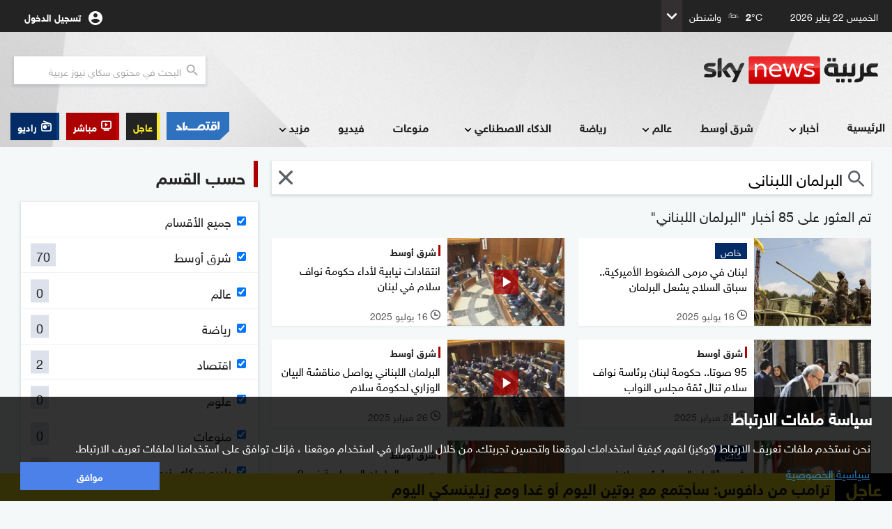

--- FILE ---
content_type: text/html;charset=UTF-8
request_url: https://www.skynewsarabia.com/tag?s=%D8%A7%D9%84%D8%A8%D8%B1%D9%84%D9%85%D8%A7%D9%86+%D8%A7%D9%84%D9%84%D8%A8%D9%86%D8%A7%D9%86%D9%8A
body_size: 19466
content:
<!doctype html> <html class="no-js searchPage sna_feature_detect_not_done" lang="ar" dir="rtl" data-ng-app="snaApp" itemscope itemtype="https://schema.org/WebPage" prefix="og: http://ogp.me/ns#"> <head> <meta name="google" content="notranslate"> <meta charset="UTF-8"> <meta name="robots" content="max-image-preview:large"> <meta name="viewport" content="width=device-width, initial-scale=1.0, user-scalable=no, viewport-fit=cover"> <meta name="apple-mobile-web-app-title" content="Sky News Arabia"> <meta name="apple-mobile-web-app-capable" content="yes"> <meta name="apple-mobile-web-app-status-bar-style" content="black"> <meta name="mobile-web-app-capable" content="yes"> <meta name="format-detection" content="telephone=no"> <meta name="msapplication-tap-highlight" content="no"> <meta name="description" content="البرلمان اللبناني"> <meta name="keywords" content="البرلمان اللبناني , البرلمان,اللبناني"> <meta name="news_keywords" content="البرلمان اللبناني , البرلمان,اللبناني"> <!--[if IE]><meta http-equiv="X-UA-Compatible" content="IE=edge,chrome=1"><![endif]--> <meta itemprop="headline" content="البرلمان اللبناني | سكاي نيوز عربية"> <meta itemprop="name" content="البرلمان اللبناني | سكاي نيوز عربية"> <meta itemprop="description" content="البرلمان اللبناني"> <meta itemprop="image" content="https://images.skynewsarabia.com/images/v1/2024/02/16/1693761/1500/668/1-1693761.png" itemtype="https://schema.org/ImageObject"> <meta property="og:title" content="البرلمان اللبناني | سكاي نيوز عربية"> <meta property="og:url" content="https://www.skynewsarabia.com/tag?s=%D8%A7%D9%84%D8%A8%D8%B1%D9%84%D9%85%D8%A7%D9%86+%D8%A7%D9%84%D9%84%D8%A8%D9%86%D8%A7%D9%86%D9%8A"> <meta property="og:image" content="https://images.skynewsarabia.com/images/v1/2024/02/16/1693761/1500/668/1-1693761.png"> <meta property="og:image:url" content="https://images.skynewsarabia.com/images/v1/2024/02/16/1693761/1500/668/1-1693761.png"> <meta property="og:image:secure_url" content="https://images.skynewsarabia.com/images/v1/2024/02/16/1693761/1500/668/1-1693761.png"> <meta property="og:image:width" content="1200"> <meta property="og:image:height" content="630"> <meta property="og:description" content=""> <meta property="og:site_name" content="سكاي نيوز عربية"> <meta property="og:type" content="article"> <meta property="fb:app_id" content="244590942255207"> <meta property="fb:pages" content="167635259953475"> <meta name="twitter:card" content="summary_large_image"> <meta name="twitter:site" content="@skynewsarabia"> <meta name="twitter:title" content="البرلمان اللبناني | سكاي نيوز عربية"> <meta name="twitter:description" content=""> <meta name="twitter:image" content=""> <meta name="apple-itunes-app" content="app-id=521080981"> <meta name="theme-color" content="#E9EEFF"> <meta name="msvalidate.01" content="5C8BEEF8D2148548C625F4CA66D2EDC1"> <meta http-equiv="Accept-CH" content="DPR,Width,Viewport-Width"> <title data-ng-non-bindable>البرلمان اللبناني | سكاي نيوز عربية</title> <link rel="amphtml" href="https://www.skynewsarabia.com/amp/tag?s=%D8%A7%D9%84%D8%A8%D8%B1%D9%84%D9%85%D8%A7%D9%86+%D8%A7%D9%84%D9%84%D8%A8%D9%86%D8%A7%D9%86%D9%8A"> <link rel="canonical" href="https://www.skynewsarabia.com/tag?s=%D8%A7%D9%84%D8%A8%D8%B1%D9%84%D9%85%D8%A7%D9%86+%D8%A7%D9%84%D9%84%D8%A8%D9%86%D8%A7%D9%86%D9%8A"/> <link rel="apple-touch-icon" href="/apple-touch-icon.png"> <link rel="apple-touch-icon" sizes="57x57" href="/apple-touch-icon-57x57.png"> <link rel="apple-touch-icon" sizes="72x72" href="/apple-touch-icon-72x72.png"> <link rel="apple-touch-icon" sizes="76x76" href="/apple-touch-icon-76x76.png"> <link rel="apple-touch-icon" sizes="114x114" href="/apple-touch-icon-114x114.png"> <link rel="apple-touch-icon" sizes="120x120" href="/apple-touch-icon-120x120.png"> <link rel="apple-touch-icon" sizes="144x144" href="/apple-touch-icon-144x144.png"> <link rel="apple-touch-icon" sizes="152x152" href="/apple-touch-icon-152x152.png"> <link rel="apple-touch-icon" sizes="180x180" href="/apple-touch-icon-180x180.png"> <link rel="icon" type="image/png" sizes="192x192" href="/icon-192x192.png"> <link rel="icon" type="image/png" sizes="96x96" href="/icon-96x96.png"> <link rel="icon" type="image/png" sizes="32x32" href="/icon-32x32.png"> <link rel="icon" type="image/png" sizes="16x16" href="/icon-16x16.png"> <link rel="mask-icon" href="/safari-pinned-tab.svg" color="#020140"> <meta name="msapplication-TileColor" content="#da532c"> <link rel="manifest" href="/manifest.json"> <link rel="preconnect" href="https://www.skynewsarabia.com" crossorigin> <link rel="preconnect" href="https://www.skynewsarabia.com" crossorigin> <link rel="preconnect" href="https://api.skynewsarabia.com" crossorigin> <link rel="preconnect" href="https://media.skynewsarabia.com" crossorigin> <link rel="preconnect" href="https://www.googleapis.com" crossorigin> <link rel="preconnect" href="https://wurfl.io" crossorigin> <link rel="preconnect" href="http://www.google.com" crossorigin> <link rel="preconnect" href="https://www.google.com" crossorigin> <link rel="preconnect" href="https://www.google.ae" crossorigin> <link rel="preconnect" href="http://www.gstatic.com" crossorigin> <link rel="preconnect" href="https://68FF6-16562.api.pushwoosh.com" crossorigin> <link rel="preconnect" href="http://tpc.googlesyndication.com" crossorigin> <link rel="preconnect" href="https://connect.facebook.net" crossorigin> <link rel="preconnect" href="https://cdn.pushwoosh.com" crossorigin> <link rel="preconnect" href="https://www.googletagmanager.com" crossorigin> <link rel="preconnect" href="https://pixel.moatads.com" crossorigin> <link rel="preconnect" href="https://www.facebook.com" crossorigin> <link rel="preconnect" href="https://cp.pushwoosh.com" crossorigin> <link rel="preconnect" href="https://fcm.googleapis.com" crossorigin> <link rel="preload" href="https://www.skynewsarabia.com/asset/1643203810/17.9/styles/sna-font/HelveticaNeueMEforSKYW21-Rg_web.woff2" as="font" type="font/woff2" crossorigin="anonymous"> <link rel="preload" href="https://www.skynewsarabia.com/asset/1643203810/17.9/img/default_img.jpg" as="image" crossorigin> <script type="text/javascript">
    window.snaPageName = "";
     window.businessHost = "https://www.snabusiness.com/";
     window.usElectionHost = "https://uselection.skynewsarabia.com";
</script> <link rel="stylesheet" type="text/css" href="https://www.skynewsarabia.com/asset/1643203810/8D982A6753970E3CD3C15B06C8CCB730/styles/sna-core-head.css"/> <link rel="stylesheet" type="text/css" href="https://www.skynewsarabia.com/asset/1643203810/F637CBC8FCE7347FC6B72EFFEC46FA70/styles/common-core-head.css"/> <link rel="stylesheet" type="text/css" href="https://www.skynewsarabia.com/asset/1643203810/232A1C6D4A8B3858B25CB9B12D37C935/styles/sna-search-head.css"/> <meta itemprop="url" content="https://www.skynewsarabia.com/tag?s=%D8%A7%D9%84%D8%A8%D8%B1%D9%84%D9%85%D8%A7%D9%86+%D8%A7%D9%84%D9%84%D8%A8%D9%86%D8%A7%D9%86%D9%8A"> <link rel="preload" href="https://www.skynewsarabia.com/asset/1643203810/8D982A6753970E3CD3C15B06C8CCB730/styles/sna-core-head.css" as="style"/> <link rel="preload" href="https://www.skynewsarabia.com/asset/1643203810/F637CBC8FCE7347FC6B72EFFEC46FA70/styles/common-core-head.css" as="style"/> <link rel="preload" href="https://www.skynewsarabia.com/asset/1643203810/232A1C6D4A8B3858B25CB9B12D37C935/styles/sna-search-head.css" as="style"/> <link rel="preload" href="https://www.skynewsarabia.com/asset/1643203810/C4978B956340FDD9C5750253D63438D9/styles/sna-enhanced-head.css" as="style"/> <link rel="preload" href="https://www.skynewsarabia.com/asset/1643203810/1CE55442DE96A469CE70849688B83495/scripts/sna-rev-core-foot.js" as="script"/> <link rel="preload" href="https://www.skynewsarabia.com/asset/1643203810/8F2E891656B33050BD74572775F8A52E/scripts/sna-rev-enhanced-revamp-foot.js" as="script"/> <link rel="preload" href="https://www.skynewsarabia.com/asset/1643203810/53B4D0159185C61C18D1F74297EE911D/scripts/common-core-foot.js" as="script"/> <link rel="preload" href="https://www.skynewsarabia.com/asset/1643203810/3C84F95E24A6D3A7F5A6C7DCEDBED400/scripts/sna-search-foot.js" as="script"/> <link rel="preload" href="https://www.skynewsarabia.com/asset/1643203810/17.9/styles/icon-font/foundation-icons.css" as="style" crossorigin="anonymous"/> </head> <body id="body" class="main-page" data-notification-config='{"notificationSubBannerEnabled":true,"notificationPrefBannerEnabled":true,"masterPreferencesEnabled":true,"notificationIconEnabled":true,"notificationSubBannerRepeatInterval":"7","notificationPrefBannerRepeatInterval":"7","notificationPrefBannerDelayInterval":"3","notificationSwitchBannerDelayInterval":"10"}' data-firebase-config='{"apiKey":"AIzaSyAjmUmCQ0xkyf76kwY1n_9ZqnUG9YSn6NE","authDomain":"sky-news-arabia-mobile-app.firebaseapp.com","databaseURL":"https://sky-news-arabia-mobile-app.firebaseio.com","projectId":"sky-news-arabia-mobile-app","storageBucket":"sky-news-arabia-mobile-app.appspot.com","messagingSenderId":"265083449582"}' data-promo-banner='[]' data-dfp-ad-unit='' data-sna-init='{"initData": {"searchText":"", "searchTag":"البرلمان اللبناني", "defaultSections": [{"id":2,"displayName":"شرق أوسط","url":"/middle-east","name":"middle-east","subSection":false,"enableRss":false,"enableComments":false,"squeezePlaylist":false,"showLoadMore":false,"videoWidgetActive":false,"components":[],"sectionComponents":[],"sectionComponentIds":[],"likeEnabled":false,"followEnabled":false,"active":false,"sectionImageRelations":[],"episodic":false,"nameId":"middle-east","identityValue":2,"programSection":false},{"id":3,"displayName":"عالم","url":"/world","name":"world","subSection":false,"enableRss":false,"enableComments":false,"squeezePlaylist":false,"showLoadMore":false,"videoWidgetActive":false,"components":[],"sectionComponents":[],"sectionComponentIds":[],"likeEnabled":false,"followEnabled":false,"active":false,"sectionImageRelations":[],"episodic":false,"nameId":"world","identityValue":3,"programSection":false},{"id":6,"displayName":"رياضة","url":"/sport","name":"sport","subSection":false,"enableRss":false,"enableComments":false,"squeezePlaylist":false,"showLoadMore":false,"videoWidgetActive":false,"components":[],"sectionComponents":[],"sectionComponentIds":[],"likeEnabled":false,"followEnabled":false,"active":false,"sectionImageRelations":[],"episodic":false,"nameId":"sport","identityValue":6,"programSection":false},{"id":4,"displayName":"اقتصاد","url":"/business","name":"business","subSection":false,"enableRss":false,"enableComments":false,"squeezePlaylist":false,"showLoadMore":false,"videoWidgetActive":false,"components":[],"sectionComponents":[],"sectionComponentIds":[],"likeEnabled":false,"followEnabled":false,"active":false,"sectionImageRelations":[],"episodic":false,"nameId":"business","identityValue":4,"programSection":false},{"id":13,"displayName":"علوم","url":"/technology","name":"technology","subSection":false,"enableRss":false,"enableComments":false,"squeezePlaylist":false,"showLoadMore":false,"videoWidgetActive":false,"components":[],"sectionComponents":[],"sectionComponentIds":[],"likeEnabled":false,"followEnabled":false,"active":false,"sectionImageRelations":[],"episodic":false,"nameId":"technology","identityValue":13,"programSection":false},{"id":15,"displayName":"منوعات","url":"/varieties","name":"varieties","subSection":false,"enableRss":false,"enableComments":false,"squeezePlaylist":false,"showLoadMore":false,"videoWidgetActive":false,"components":[],"sectionComponents":[],"sectionComponentIds":[],"likeEnabled":false,"followEnabled":false,"active":false,"sectionImageRelations":[],"episodic":false,"nameId":"varieties","identityValue":15,"programSection":false},{"id":62,"displayName":"راديو سكاي نيوز عربية","url":"/radio","name":"radio","subSection":false,"enableRss":false,"enableComments":false,"squeezePlaylist":false,"showLoadMore":false,"videoWidgetActive":false,"components":[],"sectionComponents":[],"sectionComponentIds":[],"likeEnabled":false,"followEnabled":false,"active":false,"sectionImageRelations":[],"episodic":false,"nameId":"radio","identityValue":62,"programSection":false}], "contentTypes": ["ARTICLE","VIDEO","IMAGE_GALLERY","STATIC_ASSET","TWITTER_ITEM","BLOG","STATIC_PAGE","TOPIC","PROGRAM","VERTICAL_GALLERY_DIGEST","SECTION","AUDIO_ASSET","LIVE_STORY","SHORTHAND_STORY","MINI_STORY"]}, "sharingHost": "https://www.skynewsarabia.com", "appAssetsUrl": "https://www.skynewsarabia.com/asset/1643203810/17.9", "apiBaseUrl": "https://api.skynewsarabia.com/", "apiHost": "https://api.skynewsarabia.com", "webContext": "", "imageSerivceUrl": "https://images.skynewsarabia.com"}' data-ng-class="{'f-topbar-fixed': deviceType== 'DESKTOP', 'show-breaking-news': showBreakingTicker,'show-latest-ticker':latestNewsTicker,'show-notification':notification,'mobile-device': deviceType== 'MOBILE', 'tablet-device': deviceType== 'TABLET', 'desktop-device': deviceType== 'DESKTOP'}"> <!--[if lte IE 9 ]><div style="display:none" class="lte-ie9"> </div><![endif]--> <div class="off-canvas-wrap" data-offcanvas="" style="overflow-x: hidden"> <header id="site-header"> <div id="flyoutVideoContainer" class="flyout_video_container" style="display:none;" data-ng-if="deviceType=='DESKTOP'"> <div id="flyoutVideoCloseBtn" class="flyout_close"><img src="https://www.skynewsarabia.com/asset/1643203810/17.9/assets/img/svg-icons/teaser-close.svg" alt="" role="presentation"></div> <div id="flyoutVideo" class="flyout_video"></div> <div id="flyoutVideoLink" class="flyout_text" style="display:none;">المزيد</div> </div> <style>

.header_top_live_btn_icon, .header_top_radio_btn_icon{

    display:none;

}
@media screen and (min-width: 768px){
    .header_top_live_btn_icon, .header_top_radio_btn_icon{
        display:block;
    }
}
.header_top_buss_btn:before {display: none;background: transparent;}


.header_top_buss_btn {
    background-color: transparent;
    max-width: 38px;
    padding-left: 0;
    padding-right: 0;
    max-height: 25px;margin-left: 10px;
    max-width:38px;
    clip-path: polygon(0 0, 100% 0, 100% 68%, 85% 100%, 0 100%);

    display:none;

}

.header_top_buss_btn img{
    width: 100%;
    height: auto;
    max-width: 100%;
    object-fit: contain;
}
@media screen and (min-width: 365px){
    .header_top_buss_btn{
        display:flex;
    }


}
@media screen and (min-width: 375px){
    .header_top_buss_btn{
        max-width: calc( 45px + (60 - 45) * (100vw - 375px) / ( 550 - 375 ) );
    }
}
@media screen and (min-width: 550px){
    .header_top_buss_btn{
        max-width:60px;
    }
}
@media screen and (min-width: 768px){
    .header_top_buss_btn{

        display:none;

    }
}
</style> <div class="header_top_bar"> <div class="sna_row header_top_bar_inner_cont"> <div class="header_today_date" data-ng-bind="'2026-01-22T15:30:15+04:00' | datefilter:7"></div> <div data-ng-class="{'hide': !(weatherWidgetData.length> 0)}" data-ng-controller="weatherWidgtInPageHeadController" class="hide head_weather_wid_cont" > <div> <div class="head_weather_wid_temp_cont"> <div class="head_weather_wid_temp_text"> <span class="" data-ng-bind="::(weatherWidgetData[0].currentTemperature | decimalNumber:null:'floor')"></span><span>&#176;C</span> </div> <div class="head_weather_wid_temp_icon_cont"> <svg class="head_weather_wid_temp_icon"> <use data-ng-href="/static/web-rev/assets/img/svg-icons/weather/weather_sprite.svg{{('#' + weatherWidgetData[0].symbolImage) }}" xlink:href=""/> </svg> </div> <div data-ng-bind="::weatherWidgetData[0].locationName" class="head_weather_wid_temp_location_cont"></div> </div> <div class="head_weather_wid_toogle_btn_cont"> <svg class="head_weather_wid_toogle_icon"> <use xlink:href="#sub_menu_icon"/> </svg> </div> </div> <div class="weather_wid_expanded_view_cont head_weather_wid_expanded_view"> <div class="weather_wid_expanded_view_inner_cont"> <div class="weather_wid_expanded_view_temp_main"> <div class="weather_wid_expanded_view_temp_main_deg"> <span data-ng-bind="::weatherWidgetData[0].currentTemperature | decimalNumber:null:'floor'" class="weather_wid_expanded_view_temp_main_deg_bold"></span><span>&#176;C</span> </div> <div class="weather_wid_expanded_view_temp_main_icon_cont"> <svg class="weather_wid_expanded_view_temp_main_icon"> <use data-ng-href="/static/web-rev/assets/img/svg-icons/weather/weather_sprite.svg{{('#' + weatherWidgetData[0].symbolImage) }}" xlink:href=""/> </svg> </div> </div> <div class="weather_wid_expanded_view_city"> <span data-ng-bind="::weatherWidgetData[0].locationName" class="weather_wid_expanded_view_city_text"></span> </div> <div class="weather_wid_expanded_view_list_cont"> <div data-ng-repeat="weatherDataItem in ::weatherWidgetData.slice(1)" class="weather_wid_expanded_view_list_item"> <div data-ng-bind="weatherDataItem.dayName" class="weather_wid_expanded_view_list_item_day"></div> <div class="weather_wid_expanded_view_list_item_deg"> {{weatherDataItem.maxTemperature | decimalNumber:null:'floor'}}&#176;C </div> <div class="weather_wid_expanded_view_list_item_icon_cont"> <svg class="weather_wid_expanded_view_list_item_icon"> <use data-ng-href="/static/web-rev/assets/img/svg-icons/weather/weather_sprite.svg{{::('#' + weatherDataItem.symbolImage) }}" xlink:href=""/> </svg> </div> </div> </div> </div> </div> </div> <div class="header_top_bar_left"> <div class="personalization_cont"> <div class="cont_wrapper"> <div class="user-dropdown"> <ul> <li><a href="/my-news-أخباري" title="صفحة أخباري"><span>صفحة أخباري</span></a></li> <li><a href="/settings" class="settings" title="إعدادات المستخدم"><span>إعدادات المستخدم</span></a></li> <li class="logout elm_signout"><a title="خروج"><span>خروج</span></a></li> </ul> </div> <a class="login_link profile_link" id="loginLink" target="_self" dir="ltr" title="تسجيل الدخول " href="/signin"><span class="login_link_text" id="loginLinkText">تسجيل الدخول </span> <span class="profile_wrapper"><img class="login_link_img" id="usrProfileImg" src="https://www.skynewsarabia.com/asset/1643203810/17.9/assets/img/svg-icons/ic_account_circle_white_24px.svg" alt="" role="presentation" width="1" height="1"></span></a> </div> <div class="toogle_icon"> <svg> <use xlink:href="#sub_menu_icon"/> </svg> </div> </div> </div> </div> </div> <div class="header_and_menu_cont"> <div class="header_top_cont sna_row"> <div class="menu_icon_cont"> <img src="https://www.skynewsarabia.com/asset/1643203810/17.9/assets/img/svg-icons/ic_menu_black_24px.svg" alt="" role="presentation"> </div> <div class="header_top"> <a href="/" class="logo_cont" title="سكاي نيوز عربية"> <img class="logo" src="https://www.skynewsarabia.com/asset/1643203810/17.9/assets/img/sna_logo/header_logo_color.svg" alt="سكاي نيوز عربية"> </a> <div class="header-search search-form hide_tablet_down"> <form method="get" action="/search" id="searchFromNav" target="_self" class="ng-pristine ng-valid"> <input type="search" name="q" autocomplete="off" id="search_query" placeholder="البحث في محتوى سكاي نيوز عربية" aria-label="البحث في محتوي سكاي نيوز العربيه"/> <span class="submit-search" onclick="submit_search()"> <svg class="header_search_icon"> <use xlink:href="/static/web-rev/assets/img/svg-icons/sna_icons_sprite.svg#search_icon_zoom"/> </svg> </span> </form> </div> </div> <div class="header_top_mobile_btn_cont"> <a rel="noopener noreferrer" onclick="sendGAEvent && sendGAEvent('MOBILE_BUSINESS_SITE_HEADER_BUTTON', 'CLICK', 'اقتصاد سكاي نيوز عربية')" target="_blank" href="https://www.snabusiness.com/" class="header_top_radio_btn header_top_buss_btn" title="اقتصاد سكاي نيوز عربية"> <img alt="اقتصاد سكاي نيوز عربية" src="https://www.skynewsarabia.com/asset/1643203810/17.9/assets/img/buss_website/business_web_menu_laptop.gif"> </a> <a onclick="sendGAEvent  && sendGAEvent('MOBILE_RADIO_HEADER_BUTTON', 'CLICK', 'راديو')" href="/radio-راديو-سكاي-نيوز-عربية" class="header_top_radio_btn" title="راديو"> <svg class="header_top_radio_btn_icon"> <use xlink:href="/static/web-rev/assets/img/svg-icons/sna_icons_sprite.svg#radio_icon"/> </svg> <span>راديو</span> </a> <a onclick="sendGAEvent  && sendGAEvent('MOBILE_LIVESTREAM_HEADER_BUTTON', 'CLICK', 'مباشر')" href="/livestream-البث-المباشر" class="header_top_live_btn" title="البث المباشر"> <svg class="header_top_live_btn_icon"> <use xlink:href="/static/web-rev/assets/img/svg-icons/sna_icons_sprite.svg#live_stream_icon"/> </svg> <span>مباشر</span> </a> </div> </div> <nav id="site-menu"> <div class="header_links_cont sna_row_release"> <style>
.buss_web_btn_gif_laptop,
.buss_web_btn_gif_desktop {
  display: none
}
.notification_pref_btn_cont {
    padding-right: 5px !important;
}
@media only print,
screen and (min-width: 820px) {
  .header_links:not(.prog_menu) .menu_links_main {
    width: calc(100% - 285px)
  }

  .header_links .menu_links_side {
    width: 285px
  }

  .header_links .buss_web_btn_cont .buss_web_btn {
    background-color: #2f71c1;
    padding: 0;
    flex: 0 0 auto;
    height: 40px;
    clip-path: polygon(0 0, 100% 0, 100% 68%, 85% 100%, 0 100%)
  }

  .buss_web_btn::before {
    display: none
  }

  .buss_web_btn_gif_laptop {
    display: inline-block
  }

  .buss_web_btn_cont {
    width: 63px;
  }

  .header_links .buss_web_btn_cont .buss_web_btn img {
    width: 53px;
    height: 40px
  }
}

@media only print,
screen and (min-width: 1280px) {
  .buss_web_btn_gif_laptop {
    display: none
  }

  .buss_web_btn_gif_desktop {
    display: inline-block
  }

  .header_links:not(.prog_menu) .menu_links_main {
    width: calc(100% - 380px)
  }

  .header_links .menu_links_side {
    width: 380px
  }

  .buss_web_btn_cont {
    width: 100px;
  }

  .header_links .buss_web_btn_cont .buss_web_btn {
    background-color: transparent;
    padding: 0;
    flex: 0 0 auto;
    clip-path: polygon(0 0, 100% 0, 100% 68%, 85% 100%, 0 100%)
  }
}

@media only print,
screen and (min-width: 1280px) and (min-width: 1280px) and (any-pointer: fine) and (any-hover: hover) {

  .header_links .buss_web_btn_cont .buss_web_btn:hover,
  .header_links .buss_web_btn_cont .buss_web_btn:focus,
  .header_links .buss_web_btn_cont .buss_web_btn:active {
    background-color: transparent;
  }
}

@media only print,
screen and (min-width: 1280px) {
  .header_links .buss_web_btn_cont .buss_web_btn img {
    width: 90px;
    height: 40px
  }
}

@media only print,
screen and (max-width: 819px) {
  .header_links .buss_web_btn_cont .buss_web_btn {
    background-color: #2f71c1;
    clip-path: polygon(0 0, 100% 0, 100% 70%, 93% 100%, 0 100%)
  }

  .header_links .buss_web_btn_cont .buss_web_btn:before {
    display: none
  }

  .header_links .buss_web_btn_cont .buss_web_btn:active {
    background-color: #2f71c1
  }

  .header_links .buss_web_btn_cont .buss_web_btn img {
    height: 30%;
    width: auto;
    position: absolute
  }
}


</style> <div class="menu_mask"></div> <nav class="header_links sna_row"> <div class="menu_header"> <div class="menu_close"> <img src="https://www.skynewsarabia.com/asset/1643203810/17.9/assets/img/svg-icons/ic_menu_close_black_24px.svg"> </div> <div class="header_img"> <a href="/" title="سكاي نيوز عربية"><img src="https://www.skynewsarabia.com/asset/1643203810/17.9/assets/img/sna_logo/header_logo_color.svg" alt="سكاي نيوز عربية"/></a> </div> </div> <div class="menu_links_main"> <form class="header_links_item search" action="/search" method="get" id="mobile_search_form"> <input placeholder="البحث في محتوى سكاي نيوز عربية" name="q" type="search" id="mobile_search"> <div class="search_icon_cont" onclick="submit_mobile_search()"> <svg class="menu_search_icon"> <use xlink:href="/static/web-rev/assets/img/svg-icons/sna_icons_sprite.svg#search_icon_zoom"/> </svg> </div> </form> <div class="header_links_item header_links_with_sub_menu profile_menu"> <a onclick="typeof menulinkClicked != 'undefined' && menulinkClicked(event, this, 'تسجيل الدخول')" target="_self" title="تسجيل الدخول" class="profile_link" href="/signin"> <span class="profile_wrapper"><img class="login_link_img" id="usrProfileImg" src="https://www.skynewsarabia.com/asset/1643203810/17.9/assets/img/svg-icons/ic_account_circle_white_24px.svg" alt="" role="presentation" width="1" height="1"> </span><span class="login_link_text" id="loginLinkText">تسجيل الدخول </span> <span class="header_links_with_sub_menu_collapsed_icon"> <svg class="header_links_with_sub_menu_icon"> <use xlink:href="#sub_menu_icon"></use> </svg> </span> </a> <div class="menu_links_secondary sub_nav_item_collapsed"> <div class="menu_links_secondary_inner_l1 "> <div class="menu_links_secondary_inner_l2"> <a href="/my-news-أخباري" title=" صفحة أخباري" class="header_links_item sec_header_links_item"><span>صفحة أخباري</span></a> <a href="/settings" title="إعدادات المستخدم" class="settings header_links_item sec_header_links_item"><span>إعدادات المستخدم</span></a> <a href="#" title="خروج" class="header_links_item sec_header_links_item logout elm_signout"><span>خروج</span></a> </div> </div> </div> </div> <div class="mobile_weather_menu"> <div data-ng-class="{'hide': !(weatherWidgetData.length> 0)}" class="hide weather_wid_expanded_view_cont "> <div class="weather_wid_expanded_view_inner_cont"> <div class="weather_wid_expanded_view_temp_main"> <div class="weather_wid_expanded_view_city"> <span data-ng-bind="::weatherWidgetData[0].locationName" class="weather_wid_expanded_view_city_text"></span> </div> <div class="weather_wid_expanded_view_temp_main_deg"> <span data-ng-bind="weatherWidgetData[0].currentTemperature | decimalNumber:null:'floor'" class="weather_wid_expanded_view_temp_main_deg_bold"></span>&#176;C </div> <div class="weather_wid_expanded_view_temp_main_icon_cont"> <svg class="weather_wid_expanded_view_temp_main_icon"> <use data-ng-href="/static/web-rev/assets/img/svg-icons/weather/weather_sprite.svg{{('#' + weatherWidgetData[0].symbolImage) }}" xlink:href=""/> </svg> </div> </div> </div> </div> </div> <div class="header_links_item live_radio mobile_menu_btn"> <div class="live_btn_cont"> <a href="/livestream-البث-المباشر" class="live_btn" title="مباشر" role="button"onclick="typeof menulinkClicked != 'undefined' && menulinkClicked(event, this, 'البث المباشر')"> <span class="header_menu_btn_icon_cont"> <svg class="header_menu_btn_icon"> <use xlink:href="/static/web-rev/assets/img/svg-icons/sna_icons_sprite.svg#live_stream_icon"/> </svg> </span> <span class="live_btn_text">مباشر</span> </a> </div> <div class="radio_btn_cont"> <a href="/radio" class="radio_btn" title="راديو" role="button"onclick="typeof menulinkClicked != 'undefined' && menulinkClicked(event, this, 'راديو')"> <span class="header_menu_btn_icon_cont"> <svg class="header_menu_btn_icon"> <use xlink:href="/static/web-rev/assets/img/svg-icons/sna_icons_sprite.svg#radio_icon"/> </svg> </span> <span class="radio_btn_text">راديو</span> </a> </div> </div> <div class="header_links_item bn_notification_pref mobile_menu_btn"> <div class="bn_btn_cont"> <a href="/breaking-news-الأخبار-العاجلة" title="عاجل" target="_self"class="bn_btn" role="button"onclick="typeof menulinkClicked != 'undefined' && menulinkClicked(event, this, 'الأخبار العاجلة')"> <span class="bn_btn_text">عاجل</span> </a> </div> <div class="buss_web_btn_cont notification_pref_mobile_menu bn_btn_cont"> <a target="_blank" rel="noopener noreferrer" onclick="typeof menulinkClicked != 'undefined' && menulinkClicked(event, this, 'اقتصاد سكاي نيوز عربية')" href="https://www.snabusiness.com" title="اقتصاد سكاي نيوز عربية" class="notification_pref_mobile_menu_btn buss_web_btn bn_btn"> &nbsp; <img alt="اقتصاد سكاي نيوز عربية" src="https://www.skynewsarabia.com/asset/1643203810/17.9/assets/img/buss_website/business_web_menu_icon.svg" class="buss_web_btn_mobile"/> </a> </div> </div> <div class="header_links_item bn_notification_pref mobile_menu_btn"> <div class="notification_pref_mobile_menu hide bn_btn_cont"> <a onclick="typeof menulinkClicked != 'undefined' && menulinkClicked(event, this, 'إعدادات الإشعارات')"href="/settings#notification-preference"title="إعدادات الإشعارات" class="notification_pref_mobile_menu_btn bn_btn"> الإشعارات </a> </div> </div> <svg width="0" height="0" class="hide"> <symbol id="sub_menu_icon" viewBox="0 0 24 24"> <path d="M16.59 8.59L12 13.17 7.41 8.59 6 10l6 6 6-6z"/> <path d="M0 0h24v24H0z" fill="none"/> </symbol> <symbol id="inner_subsection_icon" viewBox="0 0 24 24"> <path d="M14 7l-5 5 5 5V7z"/> <path fill="none" d="M24 0v24H0V0h24z"/> </symbol> </svg> <div class="header_links_item "> <a onclick="typeof menulinkClicked != 'undefined' && menulinkClicked(event, this, 'الرئيسية', false)" target="_self" href="https://www.skynewsarabia.com" title='الرئيسية'> الرئيسية</a> </div> <div class="header_links_item header_links_with_sub_menu"> <a onclick="typeof menulinkClicked != 'undefined' && menulinkClicked(event, this, 'أخبار', true)" target="_self" href="https://www.skynewsarabia.com/latest-news" title='أخبار'> أخبار<span class="header_links_with_sub_menu_collapsed_icon"> <svg class="header_links_with_sub_menu_icon"> <use xlink:href="#sub_menu_icon"/> </svg> </span> </a> <div class="menu_links_secondary sub_nav_item_collapsed"> <div class="menu_links_secondary_inner_l1 "> <div class="menu_links_secondary_inner_l2"> <a href="https://www.skynewsarabia.com/latest-news" target="_self" class="header_links_item sec_header_links_item " onclick="typeof menulinkClicked != 'undefined' && menulinkClicked(event, this, 'أخبار - آخر الأخبار')" title='آخر الأخبار'><span>آخر الأخبار</span></a> <a href="https://www.skynewsarabia.com/most-popular" target="_self" class=" header_links_item sec_header_links_item " onclick="typeof menulinkClicked != 'undefined' && menulinkClicked(event, this, 'الأكثر قراءة')" title='الأكثر قراءة'> <span class="menu_links_subsection_parent_link"> الأكثر قراءة</span> </a> <a href="https://www.skynewsarabia.com/tv_reports" target="_self" class=" header_links_item sec_header_links_item " onclick="typeof menulinkClicked != 'undefined' && menulinkClicked(event, this, 'تقارير مصورة')" title='تقارير مصورة'> <span class="menu_links_subsection_parent_link"> تقارير مصورة</span> </a> <a href="https://www.skynewsarabia.com/recommended" target="_self" class=" header_links_item sec_header_links_item " onclick="typeof menulinkClicked != 'undefined' && menulinkClicked(event, this, 'اخترنا لكم')" title='اخترنا لكم'> <span class="menu_links_subsection_parent_link"> اخترنا لكم</span> </a> <a href="https://www.skynewsarabia.com/exclusive" target="_self" class=" header_links_item sec_header_links_item " onclick="typeof menulinkClicked != 'undefined' && menulinkClicked(event, this, 'تقارير خاصة')" title='تقارير خاصة'> <span class="menu_links_subsection_parent_link"> تقارير خاصة</span> </a> </div> </div> </div> </div> <div class="header_links_item "> <a onclick="typeof menulinkClicked != 'undefined' && menulinkClicked(event, this, 'شرق أوسط', false)" target="_self" href="https://www.skynewsarabia.com/middle-east" title='شرق أوسط'> شرق أوسط</a> </div> <div class="header_links_item header_links_with_sub_menu"> <a onclick="typeof menulinkClicked != 'undefined' && menulinkClicked(event, this, 'عالم', true)" target="_self" href="https://www.skynewsarabia.com/world" title='عالم'> عالم<span class="header_links_with_sub_menu_collapsed_icon"> <svg class="header_links_with_sub_menu_icon"> <use xlink:href="#sub_menu_icon"/> </svg> </span> </a> <div class="menu_links_secondary sub_nav_item_collapsed"> <div class="menu_links_secondary_inner_l1 "> <div class="menu_links_secondary_inner_l2"> <a href="https://www.skynewsarabia.com/world" target="_self" class="header_links_item sec_header_links_item " onclick="typeof menulinkClicked != 'undefined' && menulinkClicked(event, this, 'عالم - آخر الأخبار')" title='آخر الأخبار'><span>آخر الأخبار</span></a> <a href="https://www.skynewsarabia.com/hadley_gamble" target="_self" class=" header_links_item sec_header_links_item " onclick="typeof menulinkClicked != 'undefined' && menulinkClicked(event, this, 'الحقيقة مع هادلي غامبل')" title='الحقيقة مع هادلي غامبل'> <span class="menu_links_subsection_parent_link"> الحقيقة مع هادلي غامبل</span> </a> </div> </div> </div> </div> <div class="header_links_item "> <a onclick="typeof menulinkClicked != 'undefined' && menulinkClicked(event, this, 'رياضة', false)" target="_self" href="https://www.skynewsarabia.com/sport" title='رياضة'> رياضة</a> </div> <div class="header_links_item header_links_with_sub_menu"> <a onclick="typeof menulinkClicked != 'undefined' && menulinkClicked(event, this, 'الذكاء الاصطناعي', true)" target="_self" href="https://www.skynewsarabia.com/technology/artificial_intelligence" title='الذكاء الاصطناعي'> الذكاء الاصطناعي<span class="header_links_with_sub_menu_collapsed_icon"> <svg class="header_links_with_sub_menu_icon"> <use xlink:href="#sub_menu_icon"/> </svg> </span> </a> <div class="menu_links_secondary sub_nav_item_collapsed"> <div class="menu_links_secondary_inner_l1 "> <div class="menu_links_secondary_inner_l2"> <a href="https://www.skynewsarabia.com/technology/artificial_intelligence" target="_self" class="header_links_item sec_header_links_item " onclick="typeof menulinkClicked != 'undefined' && menulinkClicked(event, this, 'الذكاء الاصطناعي - آخر الأخبار')" title='آخر الأخبار'><span>آخر الأخبار</span></a> <a href="https://www.skynewsarabia.com/technology" target="_self" class=" header_links_item sec_header_links_item " onclick="typeof menulinkClicked != 'undefined' && menulinkClicked(event, this, 'علوم')" title='علوم'> <span class="menu_links_subsection_parent_link"> علوم</span> </a> <a href="https://www.skynewsarabia.com/tech" target="_self" class=" header_links_item sec_header_links_item " onclick="typeof menulinkClicked != 'undefined' && menulinkClicked(event, this, 'تكنولوجيا')" title='تكنولوجيا'> <span class="menu_links_subsection_parent_link"> تكنولوجيا</span> </a> </div> </div> </div> </div> <div class="header_links_item hide_medium_laptop_only "> <a onclick="typeof menulinkClicked != 'undefined' && menulinkClicked(event, this, 'منوعات', false)" target="_self" href="https://www.skynewsarabia.com/varieties" title='منوعات'> منوعات</a> </div> <div class="header_links_item hide_medium_laptop_only "> <a onclick="typeof menulinkClicked != 'undefined' && menulinkClicked(event, this, 'فيديو', false)" target="_self" href="https://www.skynewsarabia.com/video" title='فيديو'> فيديو</a> </div> <div class="header_links_item hide_large_only hide_medium_laptop_only "> <a href="https://www.skynewsarabia.com/program" title="برامجنا">برامجنا</a> </div> <div class="header_links_item hide_large_only hide_medium_laptop_only "> <a href="https://www.skynewsarabia.com/image_gallery" title="حديث الصور">حديث الصور</a> </div> <div class="header_links_item hide_large_only hide_medium_laptop_only "> <a href="https://www.skynewsarabia.com/infographic" title="إنفوغرافيك">إنفوغرافيك</a> </div> <div class="header_links_item hide_large_only hide_medium_laptop_only "> <a href="https://www.skynewsarabia.com/topic" title="ملفات">ملفات</a> </div> <div class="header_links_item header_links_with_sub_menu header_links_more"> <a href="javascript:void(0)" title="مزيد"> مزيد<span class="header_links_with_sub_menu_collapsed_icon"> <svg class="header_links_with_sub_menu_icon"> <use xlink:href="#sub_menu_icon"/> </svg> </span> </a> <div class="menu_links_secondary"> <div class="menu_links_secondary_inner_l1 "> <div class="menu_links_secondary_inner_l2"> <a href="https://www.skynewsarabia.com/varieties" class="header_links_item sec_header_links_item extra_menu_items_for_small_laptop " onclick="typeof menulinkClicked != 'undefined' && menulinkClicked(event, this, 'منوعات')" title='منوعات'><span>منوعات</span></a> <a href="https://www.skynewsarabia.com/video" class="header_links_item sec_header_links_item extra_menu_items_for_small_laptop " onclick="typeof menulinkClicked != 'undefined' && menulinkClicked(event, this, 'فيديو')" title='فيديو'><span>فيديو</span></a> <a href="https://www.skynewsarabia.com/program" class="header_links_item sec_header_links_item " onclick="typeof menulinkClicked != 'undefined' && menulinkClicked(event, this, 'برامجنا')" title='برامجنا'><span>برامجنا</span></a> <a href="https://www.skynewsarabia.com/image_gallery" class="header_links_item sec_header_links_item " onclick="typeof menulinkClicked != 'undefined' && menulinkClicked(event, this, 'حديث الصور')" title='حديث الصور'><span>حديث الصور</span></a> <a href="https://www.skynewsarabia.com/infographic" class="header_links_item sec_header_links_item " onclick="typeof menulinkClicked != 'undefined' && menulinkClicked(event, this, 'إنفوغرافيك')" title='إنفوغرافيك'><span>إنفوغرافيك</span></a> <a href="https://www.skynewsarabia.com/topic" class="header_links_item sec_header_links_item " onclick="typeof menulinkClicked != 'undefined' && menulinkClicked(event, this, 'ملفات')" title='ملفات'><span>ملفات</span></a> </div> </div> </div> </div> </div> <div class="menu_links_side"> <div class="header_links_item buss_web_btn_cont live_btn_cont"> <a href="https://www.snabusiness.com" target="_blank" rel="noopener noreferrer" class="live_btn buss_web_btn" title="اقتصاد سكاي نيوز عربية" onclick="typeof menulinkClicked != 'undefined' &amp;&amp; menulinkClicked(event, this, 'اقتصاد سكاي نيوز عربية')"> <img alt="اقتصاد سكاي نيوز عربية" src="https://www.skynewsarabia.com/asset/1643203810/17.9/assets/img/buss_website/business_web_menu_laptop.gif" class="buss_web_btn_gif_laptop"/> <img alt="اقتصاد سكاي نيوز عربية" src="https://www.skynewsarabia.com/asset/1643203810/17.9/assets/img/buss_website/business_web_menu_desktop.gif" class="buss_web_btn_gif_desktop"/> </a> </div> <div class="header_links_item notification_pref_btn_cont hide"> <a class="notification-bell-pref-menu" onclick="typeof menulinkClicked != 'undefined' &amp;&amp; menulinkClicked(event, this, 'إعدادات الإشعارات')" target="_self" title="إعدادات الإشعارات" href="/settings#notification-preference"> <svg class="notification_bell_pref_menu_bell_icon"> <use xlink:href="/static/web-rev/assets/img/svg-icons/sna_icons_sprite.svg#bell_notification_icon"/> </svg> </a> </div> <div class="header_links_item bn_btn_cont"> <a class="bn_btn" onclick="typeof menulinkClicked != 'undefined' && menulinkClicked(event, this, 'الأخبار العاجلة')" target="_self" title="الأخبار العاجلة" href="/breaking-news-الأخبار-العاجلة"> عاجل </a> </div> <div class="header_links_item live_btn_cont"> <a href="/livestream-البث-المباشر" class="live_btn" title="البث المباشر" role="button" onclick="typeof menulinkClicked != 'undefined' && menulinkClicked(event, this, 'البث المباشر')"> <span class="header_menu_btn_icon_cont"> <svg class="header_menu_btn_icon"> <use xlink:href="/static/web-rev/assets/img/svg-icons/sna_icons_sprite.svg#live_stream_icon"/> </svg> </span> <span class="live_btn_text">مباشر</span> </a> </div> <div class="header_links_item radio_btn_cont"> <a href="/radio" class="radio_btn" title="راديو" role="button" onclick="typeof menulinkClicked != 'undefined' && menulinkClicked(event, this, 'راديو')"> <span class="header_menu_btn_icon_cont"> <svg class="header_menu_btn_icon"> <use xlink:href="/static/web-rev/assets/img/svg-icons/sna_icons_sprite.svg#radio_icon"/> </svg> </span> <span class="radio_btn_text">راديو</span> </a> </div> </div> <div class="menu-footer"> <div class="sna_row"> <div class="menu-footer-social-cont"> <a class="menu-footer-social facebook" title="Facebook" href="https://www.facebook.com/SkyNewsArabia" target="_blank" rel="noopener"> <svg class="hoverStateMenuSocialIcon social-icon-svg"> <use xlink:href="/static/web-rev/assets/img/svg-icons/header-social/header_social.svg#facebook"></use> </svg> </a> <a class="menu-footer-social youtube" title="Youtube" href="https://www.youtube.com/skynewsarabia" target="_blank" rel="noopener"> <svg class="hoverStateMenuSocialIcon social-icon-svg"> <use xlink:href="/static/web-rev/assets/img/svg-icons/header-social/header_social.svg#youtube"></use> </svg> </a> <a class="menu-footer-social twitter" title="Twitter" href="https://twitter.com/skynewsarabia" target="_blank" rel="noopener"> <svg class="hoverStateMenuSocialIcon social-icon-svg"> <use xlink:href="/static/web-rev/assets/img/svg-icons/header-social/header_social.svg#twitter"></use> </svg> </a> <a class="menu-footer-social instagram" title="Instagram" href="https://www.instagram.com/skynewsarabia/" target="_blank" rel="noopener"> <svg class="hoverStateMenuSocialIcon social-icon-svg"> <use xlink:href="/static/web-rev/assets/img/svg-icons/header-social/header_social.svg#instagram"></use> </svg> </a> <a class="menu-footer-social snapchat" title="Flipboard" data-flip-widget="ico" href="https://flipboard.com/@skynewsarabia?utm_campaign=tools&utm_medium=follow&action=follow" target="_blank" rel="noopener"> <svg class="hoverStateMenuSocialIcon social-icon-svg"> <use xlink:href="/static/web-rev/assets/img/svg-icons/header-social/header_social.svg#flipboard"></use> </svg> </a> <a href="https://www.snapchat.com/discover/Sky-News-Arabia/7252097831" title="Snapchat" class="menu-footer-social snapchat" target="_blank" rel="noopener"> <svg class="hoverStateMenuSocialIcon social-icon-svg"> <use xlink:href="/static/web-rev/assets/img/svg-icons/header-social/header_social.svg#snapchat"></use> </svg> </a> <a class="menu-footer-social nabd" title="NABD" href="https://nabd.com/skynewsarabia" target="_blank" rel="noopener"> <svg class="hoverStateMenuSocialIcon social-icon-svg"> <use xlink:href="/static/web-rev/assets/img/svg-icons/header-social/header_social.svg#nabd"></use> </svg> </a> </div> </div> </div> </nav> </div> </nav> </div> <style type="text/css">
    #ie10-notsupported {
    display: none;
    }
</style> <div id="ie10-notsupported" style="position: fixed; top: 0; left: 0; width: 100%; height: 100%; background: #f5f5f5; z-index: 100000;overflow: auto;"> <div style="width: 100%;"> <img id="notsupported-header" style="width: 100%; max-height: 100px" src="https://www.skynewsarabia.com/asset/1643203810/17.9/img/default_img.jpg" alt="" role="presentation" loading="lazy" width="1680" height="100"> </div> <div style="text-align: center;width: 100%;"> <img id="not-supported" style="width:100%; max-width: 640px;" src="https://www.skynewsarabia.com/asset/1643203810/17.9/img/default_img.jpg" alt="" role="presentation" loading="lazy" width="640" height="556"> </div> <div style="width: 100%;position: fixed; bottom: 0;background-color: #4d535d"> <img id="notsupported-footer" src="https://www.skynewsarabia.com/asset/1643203810/17.9/img/default_img.jpg" alt="" role="presentation" loading="lazy" width="1600" height="57"> </div> </div> <script>
    if (Function('/*@cc_on return document.documentMode===10@*/')()) {
        document.getElementById("ie10-notsupported").style.display = 'block';
        document.getElementById('notsupported-header').src = 'https://www.skynewsarabia.com/asset/1643203810/17.9/assets/img/not-supported/notsupported-header.jpg';
        document.getElementById('not-supported').src = 'https://www.skynewsarabia.com/asset/1643203810/17.9/assets/img/not-supported/not-supported.jpg';
        document.getElementById('notsupported-footer').src = 'https://www.skynewsarabia.com/asset/1643203810/17.9/assets/img/not-supported/notsupported-footer.jpg';
    }
</script> <!--[if lte IE 10]><div style="position: fixed; top: 0; left: 0; width: 100%; height: 100%; background: #f5f5f5; z-index: 100000;overflow: auto;"> <div style="width: 100%;"> <img style="width: 100%; max-height: 100px" src="https://www.skynewsarabia.com/asset/1643203810/17.9/assets/img/not-supported/notsupported-header.jpg" alt="" role="presentation"> </div> <div style="text-align: center;width: 100%;"> <img style="width:100%; max-width: 640px;" src="https://www.skynewsarabia.com/asset/1643203810/17.9/assets/img/not-supported/not-supported.jpg" alt="" role="presentation"> </div> <div style="width: 100%;position: fixed; bottom: 0;background-color: #4d535d"> <img src="https://www.skynewsarabia.com/asset/1643203810/17.9/assets/img/not-supported/notsupported-footer.jpg" alt="" role="presentation"> </div> </div><![endif]--> <div class="qa_outer_cont"> <nav data-ng-controller="quickAccessMenuController" class="qam_cont "> <a target="_self" onclick="typeof quickAccessMenuLinkClicked != 'undefined' && quickAccessMenuLinkClicked(event, this, 'الرئيسية')" href="https://www.skynewsarabia.com" title='الرئيسية' class="qam_item "> <span class="qam_item_text"> الرئيسية </span> </a> <a target="_self" onclick="typeof quickAccessMenuLinkClicked != 'undefined' && quickAccessMenuLinkClicked(event, this, 'الأخبار العاجلة')" href="https://www.skynewsarabia.com/breaking-news-الأخبار-العاجلة" title='الأخبار العاجلة' class="qam_item "> <span class="qam_item_text"> الأخبار العاجلة </span> </a> <a target="_self" onclick="typeof quickAccessMenuLinkClicked != 'undefined' && quickAccessMenuLinkClicked(event, this, 'أخبار')" href="https://www.skynewsarabia.com/latest-news" title='أخبار' class="qam_item "> <span class="qam_item_text"> أخبار </span> </a> <a target="_self" onclick="typeof quickAccessMenuLinkClicked != 'undefined' && quickAccessMenuLinkClicked(event, this, 'شرق أوسط')" href="https://www.skynewsarabia.com/middle-east" title='شرق أوسط' class="qam_item "> <span class="qam_item_text"> شرق أوسط </span> </a> <a target="_self" onclick="typeof quickAccessMenuLinkClicked != 'undefined' && quickAccessMenuLinkClicked(event, this, 'عالم')" href="https://www.skynewsarabia.com/world" title='عالم' class="qam_item "> <span class="qam_item_text"> عالم </span> </a> <a target="_self" onclick="typeof quickAccessMenuLinkClicked != 'undefined' && quickAccessMenuLinkClicked(event, this, 'رياضة')" href="https://www.skynewsarabia.com/sport" title='رياضة' class="qam_item "> <span class="qam_item_text"> رياضة </span> </a> <a target="_self" onclick="typeof quickAccessMenuLinkClicked != 'undefined' && quickAccessMenuLinkClicked(event, this, 'الذكاء الاصطناعي')" href="https://www.skynewsarabia.com/technology/artificial_intelligence" title='الذكاء الاصطناعي' class="qam_item "> <span class="qam_item_text"> الذكاء الاصطناعي </span> </a> <a target="_self" onclick="typeof quickAccessMenuLinkClicked != 'undefined' && quickAccessMenuLinkClicked(event, this, 'منوعات')" href="https://www.skynewsarabia.com/varieties" title='منوعات' class="qam_item "> <span class="qam_item_text"> منوعات </span> </a> <a target="_self" onclick="typeof quickAccessMenuLinkClicked != 'undefined' && quickAccessMenuLinkClicked(event, this, 'فيديو')" href="https://www.skynewsarabia.com/video" title='فيديو' class="qam_item "> <span class="qam_item_text"> فيديو </span> </a> <a target="_self" onclick="typeof quickAccessMenuLinkClicked != 'undefined' && quickAccessMenuLinkClicked(event, this, 'برامجنا')" href="https://www.skynewsarabia.com/program" title='برامجنا' class="qam_item "> <span class="qam_item_text"> برامجنا </span> </a> <a target="_self" onclick="typeof quickAccessMenuLinkClicked != 'undefined' && quickAccessMenuLinkClicked(event, this, 'حديث الصور')" href="https://www.skynewsarabia.com/image_gallery" title='حديث الصور' class="qam_item "> <span class="qam_item_text"> حديث الصور </span> </a> <a target="_self" onclick="typeof quickAccessMenuLinkClicked != 'undefined' && quickAccessMenuLinkClicked(event, this, 'إنفوغرافيك')" href="https://www.skynewsarabia.com/infographic" title='إنفوغرافيك' class="qam_item "> <span class="qam_item_text"> إنفوغرافيك </span> </a> <a target="_self" onclick="typeof quickAccessMenuLinkClicked != 'undefined' && quickAccessMenuLinkClicked(event, this, 'ملفات')" href="https://www.skynewsarabia.com/topic" title='ملفات' class="qam_item "> <span class="qam_item_text"> ملفات </span> </a> <a target="_self" onclick="typeof quickAccessMenuLinkClicked != 'undefined' && quickAccessMenuLinkClicked(event, this, 'البث المباشر')" href="https://www.skynewsarabia.com/livestream-البث-المباشر" title='البث المباشر' class="qam_item "> <span class="qam_item_text"> البث المباشر </span> </a> <a target="_self" onclick="typeof quickAccessMenuLinkClicked != 'undefined' && quickAccessMenuLinkClicked(event, this, 'راديو')" href="https://www.skynewsarabia.com/radio-راديو-سكاي-نيوز-عربية" title='راديو' class="qam_item "> <span class="qam_item_text"> راديو </span> </a> </nav> </div> <div data-ng-click="handleAction()" data-ng-controller="promoBarController" class="promo_parent hide"> <div data-ng-style="promoBar.backgroundImgStyle" data-ng-if="(!promoBar.banner || (promoBar.banner && promoBar.banner == 'WITH_LOGO_ONLY'))" data-ng-class="{{promoBar.promobarCssClasses}}" class="promo_container" id="promo_container_div"> <a data-ng-href="{{promoLink}}" target="{{linkTarget}}" title="{{promoBar.promoMessage}}" rel="noopener"> <div class="promo_content"> <div class="promo_content_detail"> <img data-ng-src="{{mainIcon}}" alt="" role="presentation"> <div class="promo_message"> <div class="promo_text">{{promoBar.promoMessage}}</div> <div class="promo_desc">{{promoBar.description}}</div> </div> <div class="subscribe_btn_wrapper"> <div class="subscribe_btn origninal" data-ng-style="btnStyle" data-ng-if="promoBar.promoType != 'NEWSLETTER' && promoBar.url" data-ng-click="handleAction()"> {{btnText}} </div> <div class="popover" id="notification_popover_banner" style="display: none;" onclick="this.style.display='none';"> <div class="arrow"></div> <div class="popover-content"> <div class="popover-close" data-ng-click="hidePopup(); $event.preventDefault(); $event.stopPropagation();"> <span>X</span> </div> لم تفعّل خدمة إشعارات الأخبار العاجلة <br> <span class="chromeLink" data-ng-click="openChromeLink(); $event.preventDefault(); $event.stopPropagation();" target="_blank" href="https://support.google.com/chrome/answer/3220216?hl=en&amp;co=GENIE.Platform%3DDesktop&amp;oco=0">اضغط للمزيد</span> </div> </div> </div> </div> <div data-ng-if="!removePromobarNewsLetterForm" id="mc_embed_signup" class="gggg email_text"> <form action="https://skynewsarabia.us19.list-manage.com/subscribe/post?u=c9a762e4ea256012c62c50ef2&amp;id=a5ebb25dfa" method="post" id="mc-embedded-subscribe-form" name="mc-embedded-subscribe-form" class="validate" novalidate> <div id="mc_embed_signup_scroll"> <div class="mc-field-group"> <input type="email" value="" name="EMAIL" class="required email email_text_input" id="mce-EMAIL" placeholder="أدخل بريدك الإلكتروني"> <div style="display:none" aria-hidden="true"><input type="text" name="b_c9a762e4ea256012c62c50ef2_a5ebb25dfa​" tabindex="-1" value=""></div> <div class="clear"><button type="submit" value="إشترك" name="subscribe" id="mc-embedded-subscribe" class="button subscribe_btn"> <span id="mc-embedded-subscribe-text">إشترك</span> <img src="https://s3-us-west-2.amazonaws.com/s.cdpn.io/242518/check-icn.svg" alt="Checked Icon"> </button></div> </div> <div id="mce-responses" class="clear"> <div class="response" id="mce-error-response" style="display: none"></div> <div class="response" id="mce-success-response" style="display: none"></div> </div> </div> </form> </div> </div> <img data-ng-click="closePromoBar($event)" id="promo_banner_close_icon" class="close_icon" alt="" role="presentation" data-ng-src="https://www.skynewsarabia.com/asset/1643203810/17.9/assets/img/svg-icons/{{closeIcon}}"> </a> </div> <div data-ng-style="promoBar.backgroundImgStyle" data-ng-if="(promoBar.banner && promoBar.banner == 'FULL_IMAGE_BANNER')" data-ng-class="{{promoBar.promobarCssClasses}}" class="promo_container " id="promo_container_div"> <a data-ng-href="{{promoLink}}" target="{{linkTarget}}" title="{{promoBar.promoMessage}}" rel="noopener"> <img class="in_house_full_image_content_img_desktop_tablet" alt="" data-ng-src="{{promoBar.desktopImageUrl | imagefilter:728:0.06868}}"> <img class="in_house_full_image_content_img_mobile" alt="" data-ng-src="{{promoBar.mobileImageUrl | imagefilter:320:0.15625}}"> <img data-ng-click="closePromoBar($event)" id="promo_banner_close_icon" class="close_icon" alt="" role="presentation" data-ng-src="https://www.skynewsarabia.com/asset/1643203810/17.9/assets/img/svg-icons/{{closeIcon}}"> </a> </div> <div class="promo_thank_you" id="promo_thank_you_div"> <div class="thank_you_content"> <div class="thank_you_content_detail"> <div class="logo_img"><img data-sna-lazy-src="https://www.skynewsarabia.com/asset/1643203810/17.9/assets/img/footer/apps-logo.png" src="https://www.skynewsarabia.com/asset/1643203810/17.9/img/default_img_square.png" alt="سكاي نيوز عربية" width="1" height="1"></div> <div class="thank_you_message"> <div class="thank_you_text">شكرًا للاشتراك بخدمة الأخبار العاجلة</div> <div class="sna_domain">www.skynewsarabia.com</div> </div> </div> </div> <img data-ng-click="closeThankYou()" class="close_icon" src="https://www.skynewsarabia.com/asset/1643203810/17.9/assets/img/svg-icons/teaser-close-black.svg" alt="" role="presentation"> </div> </div></header><div class="inner-wrap"> <section class="main-section"> <div class="row main-content"> <div id="contentBlockDiv" class="content-block light-theme" role="contentinfo"> <div class="notification-tickter-container noprint"> <sna-notification></sna-notification> </div><div class="row"> <div class="site-body-holder"> <h1 class="page-header-hidden">البرلمان اللبناني | سكاي نيوز عربية</h1> <!--[if IE 9]><div id="ie9-page" class="ie9-page"></div><![endif]--> <div class="search-results-holder invisible" data-ng-controller="searchController" data-radio-home-id="62"> <div class="hide-desktop"> <div class="search-query"> <div class="head-container"> <h3 class="searh-results-bar"> <span class="page-header-search"> <form action="/search" data-ng-hide="isSearchTag"> <input placeholder="البحث في المحتوى" name="q" class="keyword-field" data-ng-model="searchQuery"> </form> <form action="/search" data-ng-show="isSearchTag"> <input placeholder="البحث في المحتوى" name="q" class="keyword-field" data-ng-model="searchTag"> </form> <a data-ng-click="clearSearchField($event)" class="form-submit button" role="button"> <img class="search-icon" src="https://www.skynewsarabia.com/asset/1643203810/17.9/assets/img/svg-icons/search_close.svg" alt="" role="presentation" data-ng-show="(!!searchTag && searchTag != '' ) || (!!searchQuery && searchQuery != '')"> </a> </span> <img class="search_icon_search_page_1" src="https://www.skynewsarabia.com/asset/1643203810/17.9/assets/img/svg-icons/ic_search_gray_24px.svg" alt="" role="presentation" style="" data-ng-click="filterSearchResults()"/> </h3> </div> </div> <div class="search-results-value" data-ng-hide="!storyGroups || storyGroups.length == 0"> <div class="mobile-filter-trigger"> <a data-ng-click="showAdvancedSearch()" title="حسب القسم" href="#"> حسب القسم <svg class="header_links_with_sub_menu_icon"> <use xlink:href="#sub_menu_icon"/> </svg> </a> </div> </div> </div> <div class="search-wrapper"> <div class="search-container" id="search-container-div"> <div class="hide-mobile "> <div class="search-query"> <div class="head-container"> <h3 class="searh-results-bar"> <span class="page-header-search"> <form action="/search" data-ng-hide="isSearchTag"> <input placeholder="البحث في المحتوى" name="q" class="keyword-field" data-ng-model="searchQuery"> </form> <form action="/search" data-ng-show="isSearchTag"> <input placeholder="البحث في المحتوى" name="q" class="keyword-field" data-ng-model="searchTag"> </form> <a role="button" data-ng-click="clearSearchField($event)" class="form-submit button" data-ng-show="(!!searchTag && searchTag != '' ) || (!!searchQuery && searchQuery != '')"> <img class="search-icon" alt="" role="presentation" src="https://www.skynewsarabia.com/asset/1643203810/17.9/assets/img/svg-icons/search_close.svg"> </a> </span> <img class="search_icon_search_page_1" src="https://www.skynewsarabia.com/asset/1643203810/17.9/assets/img/svg-icons/ic_search_gray_24px.svg" alt="" role="presentation" style="" data-ng-click="filterSearchResults()"/> </h3> </div> <div data-ng-hide="storyGroups.length> 0 || isSearchTag"> <h3 data-ng-show="searchQuery" data-ng-bind="noResutlsMessage"></h3> </div> <div data-ng-hide="!isSearchTag || storyGroups.length> 0" > <h3 data-ng-show="searchTag" data-ng-bind="noResutlsMessageForTag "></h3> </div> </div> <div class="mobile-filter-trigger"> <h3 data-ng-click="showAdvancedSearch()"> <svg class="header_links_with_sub_menu_icon"> <use xlink:href="#sub_menu_icon"/> </svg> FILTER RESULTS </h3> </div> <div class="search-results-value"> <div data-ng-show="searchTag"> <h3 data-ng-bind="searchTagText"></h3> </div> <div data-ng-hide="searchTag"> <h3 data-ng-bind="searchResultText"></h3> </div> <h3 data-ng-show="searchQuery || checkSearch" class="search-sort-relevance" data-ng-if="storyGroups && storyGroups.length> 0"> <span class="search-sort-item" data-ng-click="sortByCriteria('RELEVANCE')" data-ng-class="{ 'search-sort-active' : selectedSort.name == 'RELEVANCE'}">حسب الصلة</span> <span> | </span> <span class="search-sort-item" data-ng-click="sortByCriteria('DATE')" data-ng-class="{ 'search-sort-active' : selectedSort.name == 'DATE'}">حسب التاريخ</span> </h3> </div> </div> <div class="hide-desktop"> <div data-ng-hide="storyGroups.length> 0 || isSearchTag"> <h3 data-ng-show="searchQuery" data-ng-bind="noResutlsMessage"></h3> </div> <div data-ng-hide="!isSearchTag || storyGroups.length> 0"> <h3 data-ng-show="searchTag" data-ng-bind="noResutlsMessageForTag "></h3> </div> <div data-ng-show="isSearchTag" class="mobile-searchresults"> <h3 data-ng-bind="searchTagText"></h3> </div> <div data-ng-hide="isSearchTag" class="mobile-searchresults"> <h3 data-ng-bind="searchResultText"></h3> </div> <h3 data-ng-hide="isSearchTag" class="search-sort-relevance" data-ng-if="storyGroups && storyGroups.length> 0"> <span class="search-sort-item" data-ng-click="sortByCriteria('RELEVANCE')" data-ng-class="{ 'search-sort-active' : selectedSort.name == 'RELEVANCE'}">حسب الصلة</span> <span> | </span> <span class="search-sort-item" data-ng-click="sortByCriteria('DATE')" data-ng-class="{ 'search-sort-active' : selectedSort.name == 'DATE'}">حسب التاريخ</span> </h3> </div> <div class="items-content" data-ng-repeat="stories in storyGroups"> <div data-ng-repeat="story in stories track by $index" class="each-result" data-ng-class="{'media': story.type == 'IMAGE_GALLERY' || story.type == 'VIDEO' || story.type == 'PROGRAM_EPISODE' || story.type == 'SOCIAL_VIDEO', 'end': $last , 'live-feed': story.type == 'LIVE_FEED'}" data-ng-show="story"> <a class="item-wrapper" data-ng-href="{{::story | storyHrefFilter}}" title="{{::story.headline }}" data-ng-click="openMediaContent($event, story)"> <div class="article-holder" data-ng-class="{'img-holder': story.type == 'IMAGE_GALLERY', 'video-holder': (story.type == 'VIDEO' || story.type == 'PROGRAM_EPISODE'), 'portrait-image': checkImgDimension(story) == 'portrait', 'no-portrait-image': checkImgDimension(story) == 'no-portrait'}"> <div data-ng-class="{'portrait-image-inner': checkImgDimension(story) == 'portrait'}" class="aspect-ratio-4-3 content-img-holder"> <sna-media-indicator content="story" size-class="{{'mi_small_d mi_small_l mi_small_t mi_small_m' }}"></sna-media-indicator> <img src="https://www.skynewsarabia.com/asset/1643203810/17.9/img/default_img43.jpg" class="default-image" style="width: 100%" alt="" role="presentation"/> <img src="https://www.skynewsarabia.com/asset/1643203810/17.9/img/default_img43.jpg" data-sna-lazy-src="{{::'/images' + story.mediaAsset.imageUrl | imageAdvFilter:[[.4, .3], [.3], [.4]]:0.75}}" style="width: 100%;position: absolute; top: 0; left:0;height: 100%" data-ng-if="(story.type != 'EPISODE' && story.mediaAsset)" alt="{{::story.mediaAsset.caption ? story.mediaAsset.caption : story.headline }}"/> <img src="https://www.skynewsarabia.com/asset/1643203810/17.9/img/default_img43.jpg" data-sna-lazy-src="{{::story.videoUrl[0].thumbnail}}" class="image-dimension" data-ng-if="story.type == 'EPISODE'" alt="{{::story.headline}}"/> <img src="https://www.skynewsarabia.com/asset/1643203810/17.9/img/default_img43.jpg" data-sna-lazy-src="{{::appAssetsUrl + '/assets/img/radio/radio_default_img.png'}}" class="image-dimension" data-ng-if="::story.type == 'AUDIO_CLIP' && !story.mediaAsset" alt="{{::story.headline}}"/> </div> </div> <div class="article-info"> <div> <div class="content_from_title on_content_top" data-ng-if="story.type == 'BLOG'" data-ng-hide="story.type== 'PROGRAM_EPISODE'"> <span class="content_title_encloser" data-ng-bind="::story.label ? story.label : 'مقال رأي'"></span> </div> <div class="content_from_title on_content_top exclusive-coverage" data-ng-if="story.type !== 'BLOG' && story.exclusive == true" data-ng-hide="story.type== 'PROGRAM_EPISODE'"> <span class="content_title_encloser" data-ng-bind="::story.exclusiveText"></span> </div> <div class="content_from_title on_content_top" data-ng-if="story.type !== 'BLOG' && story.exclusive == false" data-ng-class="{'live_story': story.type == 'LIVE_STORY'}" data-ng-hide="story.type== 'PROGRAM_EPISODE'"> <span class="content_title_encloser" data-ng-bind="::story.label ? story.label : story.category"></span> </div> <div class="content_from_title on_content_top" data-ng-if="story.type !== 'BLOG'" data-ng-show="story.type== 'PROGRAM_EPISODE'"> <span class="content_title_encloser" data-ng-bind="::story.label ? story.label : story.programName"></span> </div> <div class="article-title-holder"> <h3 data-ng-bind="::story.headline"></h3> </div> </div> <div class="social-copy" data-ng-hide="story.type == 'BLOG'"> <div class="social-date"> <div class="date-time content_list_item_date_cont"> <i class="content_list_item_date_icon">l</i> <span class="icon-copy" data-ng-bind="::story.date | contentDateFilter:(story.lastEditDate != story.date ? story.lastEditDate : null):'آخر تحديث ':12"></span> </div> </div> </div> <div class="social-copy" data-ng-if="story.type == 'BLOG'"> <div class="social-date"> <div class="date-time content_list_item_date_cont"> <span class="icon-copy" data-ng-bind-template="{{::story.blogger.first_name + ' ' + story.blogger.last_name}}"></span> </div> </div> </div> </div> </a> </div> </div> <div class="article-list-ajax-loader-img content-list-ajax-loader mnml-spinner"> &nbsp; </div> </div> <div class="search-filter"> <div class="by-category search-options" id="searchSidebarNotFixed"> <div class="section-heading"> <h2 class="sna_title_1"> <span class="sna_title_1_text">حسب القسم</span> </h2> </div> <div class="hide-mobile"> <div class="filter-section filter-all-sections"> <input type="checkbox" id="allSections" name="allSections" value="allSections" data-ng-click="selectAllSections($event)" data-ng-checked="selectedSections.sections.length == initData.defaultSections.length"> <label for="allSections"><span class="label-txt">جميع الأقسام</span></label> </div> <div data-ng-repeat="section in initData.defaultSections" class="filter-section" data-ng-class="{'end': $last}"> <input checked ng-model="checked" type="checkbox" checklist-model="selectedSections.sections" checklist-value="section" id="{{::section.id}}"> <label data-ng-attr-for="{{section.id}}"> <span class="label-txt" data-ng-bind="::section.displayName"></span>&nbsp; <span data-ng-hide="keywordWordChange" class="counter" data-ng-bind-template="{{sectionCounts[section.name]}}"></span> <span data-ng-show="keywordWordChange" class="counter" data-ng-bind-template="{{sectionCounts[section.name]}}"></span> </label> </div> </div> <div class="hide-desktop"> <div data-ng-repeat="section in initData.defaultSections" class="filter-section" data-ng-class="{'end': $last}"> <input checked ng-model="checked" type="checkbox" checklist-model="selectedSections.sections" checklist-value="section" id="{{::section.id + '_mobile'}}"> <label data-ng-attr-for="{{section.id + '_mobile'}}"> <span class="label-txt" data-ng-bind="::section.displayName"></span>&nbsp; <span data-ng-hide="keywordWordChange" class="counter" data-ng-bind-template="{{sectionCounts[section.name]}}"></span> <span data-ng-show="keywordWordChange" class="counter" data-ng-bind-template="{{sectionCounts[section.name]}}"></span> </label> </div> </div> </div> <div id="searchSidebarFixed"> <div class="by-content search-options"> <div class="section-heading"> <h2 class="sna_title_1"> <span class="sna_title_1_text">بحث متقدم</span> </h2> </div> <div class="adv-search"> <form class="sidebar_search_input" ng-submit="filterSearchResults()" id="search-form" data-ng-hide="searchTag"> <span data-ng-click="clearSearchField($event)" class="clear-search"> <img class="search-icon" src="https://www.skynewsarabia.com/asset/1643203810/17.9/assets/img/svg-icons/search_close.svg" alt="" role="presentation" data-ng-show="(!!searchTag && searchTag != '' ) || (!!searchQuery && searchQuery != '')"> </span> <input type="text" class="searchQuery-keyword" data-value="{{::searchQuery}}" class="keyword-field" name="q" data-ng-model="searchQuery"/> <img class="search_icon_search_page_1" src="https://www.skynewsarabia.com/asset/1643203810/17.9/assets/img/svg-icons/ic_search_gray_24px.svg" alt="" role="presentation" style="" data-ng-click="filterSearchResults()"/> </form> <form class="sidebar_search_input" ng-submit="filterSearchResults()" data-ng-show="searchTag"> <input type="text" class="keyword-field search-keyword" data-value="{{::searchTag}}" name="q" data-ng-model="searchTag"/> <img class="search_icon_search_page_1" src="https://www.skynewsarabia.com/asset/1643203810/17.9/assets/img/svg-icons/ic_search_gray_24px.svg" alt="" role="presentation" style="" data-ng-click="filterSearchResults()"/> </form> <div class="filter-section all-types"> <input checked type="checkbox" id="allTypes" name="allTypes" value="allTypes" data-ng-click="selectAllContents($event)" data-ng-checked="selectedContents.contents.length == contentTypes.length"> <label for="allTypes"> <span class="label-txt"> جميع الفئات </span> </label> </div> <div class="filter-section by-content-type" data-ng-repeat="contentType in contentTypes" data-ng-class="{'end': $last}"> <input checked type="checkbox" id="{{::contentType}}" checklist-model="selectedContents.contents" checklist-value="contentType"> <label for="{{::contentType}}"> <span class="label-txt" data-ng-bind-template="{{::contentType | contentTypeFilter}}"></span> <span class="counter" data-ng-bind-template="{{contentTypeCounts[$index]}}"></span> </label> </div> <div class="date-filter from-date"> <label>من التاريخ</label> <input id="toggleFromCalendar" value="" type="text" name="" readonly="readonly" onfocus="this.blur()"/> <div id="datePickerFrom" class="picker"></div> </div> <div class="date-filter last to-date"> <label>الى التاريخ</label> <input id="toggleToCalendar" value="" type="text" readonly="readonly" onfocus="this.blur()"/> <div id="datePickerTo" class="picker"></div> </div> </div> </div> <div class="adv-search-submit"> <button data-ng-click="filterSearchResults()" class="form-submit">تحديث البحث</button> </div> </div> </div> </div> </div> <div id="target-div" style="width: 100%; height: 0px; background-color: blue">&nbsp;</div></div> </div> </div> <svg style="height: 0; width: 0; display: block" xmlns="http://www.w3.org/2000/svg"> <svg id="instagram" viewBox="0 0 62 62"> <linearGradient id="SVGID_1_" gradientUnits="userSpaceOnUse" x1="20.1384" y1="65.4361" x2="45.1997" y2="-14.0193"> <stop offset="3.205128e-04" style="stop-color:#F9EC31"/> <stop offset="0.1776" style="stop-color:#F4783B"/> <stop offset="0.3603" style="stop-color:#EE4036"/> <stop offset="0.6666" style="stop-color:#7F3F97"/> <stop offset="1" style="stop-color:#000000"/> </linearGradient> <circle fill="url(#SVGID_1_)" cx="31" cy="31" r="31"/> <g> <path fill="#FFFFFF" d="M31,15.8c4.9,0,5.5,0,7.5,0.1c1.8,0.1,2.8,0.4,3.4,0.6c0.9,0.3,1.5,0.7,2.1,1.4c0.6,0.6,1,1.3,1.4,2.1 c0.3,0.7,0.6,1.6,0.6,3.4c0.1,2,0.1,2.5,0.1,7.5s0,5.5-0.1,7.5c-0.1,1.8-0.4,2.8-0.6,3.4c-0.3,0.9-0.7,1.5-1.4,2.1 c-0.6,0.6-1.3,1-2.1,1.4c-0.7,0.3-1.6,0.6-3.4,0.6c-2,0.1-2.5,0.1-7.5,0.1s-5.5,0-7.5-0.1c-1.8-0.1-2.8-0.4-3.4-0.6 c-0.9-0.3-1.5-0.7-2.1-1.4c-0.6-0.6-1-1.3-1.4-2.1c-0.3-0.7-0.6-1.6-0.6-3.4c-0.1-2-0.1-2.5-0.1-7.5s0-5.5,0.1-7.5 c0.1-1.8,0.4-2.8,0.6-3.4c0.3-0.9,0.7-1.5,1.4-2.1c0.6-0.6,1.3-1,2.1-1.4c0.7-0.3,1.6-0.6,3.4-0.6C25.5,15.9,26.1,15.8,31,15.8 M31,12.5c-5,0-5.7,0-7.6,0.1c-2,0.1-3.3,0.4-4.5,0.9c-1.2,0.5-2.2,1.1-3.3,2.1c-1,1-1.7,2.1-2.1,3.3c-0.5,1.2-0.8,2.5-0.9,4.5 c-0.1,2-0.1,2.6-0.1,7.6s0,5.7,0.1,7.6c0.1,2,0.4,3.3,0.9,4.5c0.5,1.2,1.1,2.2,2.1,3.3c1,1,2.1,1.7,3.3,2.1 c1.2,0.5,2.5,0.8,4.5,0.9c2,0.1,2.6,0.1,7.6,0.1s5.7,0,7.6-0.1c2-0.1,3.3-0.4,4.5-0.9c1.2-0.5,2.2-1.1,3.3-2.1 c1-1,1.7-2.1,2.1-3.3c0.5-1.2,0.8-2.5,0.9-4.5c0.1-2,0.1-2.6,0.1-7.6s0-5.7-0.1-7.6c-0.1-2-0.4-3.3-0.9-4.5 c-0.5-1.2-1.1-2.2-2.1-3.3c-1-1-2.1-1.7-3.3-2.1c-1.2-0.5-2.5-0.8-4.5-0.9C36.7,12.5,36,12.5,31,12.5L31,12.5z"/> <path fill="#FFFFFF" d="M31,21.5c-5.2,0-9.5,4.3-9.5,9.5s4.3,9.5,9.5,9.5s9.5-4.3,9.5-9.5S36.2,21.5,31,21.5z M31,37.2 c-3.4,0-6.2-2.8-6.2-6.2c0-3.4,2.8-6.2,6.2-6.2c3.4,0,6.2,2.8,6.2,6.2C37.2,34.4,34.4,37.2,31,37.2z"/> <path fill="#FFFFFF" d="M43.1,21.1c0,1.2-1,2.2-2.2,2.2c-1.2,0-2.2-1-2.2-2.2c0-1.2,1-2.2,2.2-2.2C42.1,18.9,43.1,19.9,43.1,21.1z"/> </g> </svg> <svg id="nabd" viewBox="0 0 62 62"> <linearGradient id="nabd_filler" gradientUnits="userSpaceOnUse" x1="31" y1="62" x2="31" y2="-9.094947e-13"> <stop offset="0" style="stop-color:#1E6BB2"/> <stop offset="1" style="stop-color:#4EA2D4"/> </linearGradient> <circle fill="url(#nabd_filler)" cx="31" cy="31" r="31"/> <g> <path fill="#FFFFFF" d="M54.1,26.5c0-0.1,0-0.2,0-0.3c-0.8,0-1.5,0-2.2,0c0,0.1,0,0.2,0,0.3c0,2.1,0,4.1,0,6.2c0,0.2,0,0.3-0.3,0.3 c-1.9,0-3.9,0-5.8,0c-0.2,0-0.3-0.1-0.3-0.3c0-2.1,0-4.1,0-6.2c0-0.1,0-0.2,0-0.3c-0.8,0-1.5,0-2.2,0c0,0.3,0,0.6,0,0.8 c0,1.9,0,3.8,0,5.7c0,0.1,0,0.3-0.2,0.3c-1.2,0-2.4,0-3.6,0c-0.1,0-0.2,0-0.2-0.2c0-0.2-0.1-0.4-0.1-0.6c-0.4-1.8-1.5-3.1-3.1-4.1 c-1.5-1-3.3-1.5-5.1-1.7c-1.3-0.1-2.6-0.1-3.9,0.3c-1.8,0.5-3.4,1.3-4.7,2.7c-0.1,0.1-0.2,0.2-0.3,0.3c-0.4-1.1-0.8-2.3-1.7-3.1 c-0.5,0.5-1,1-1.5,1.6c0.2,0.3,0.4,0.6,0.6,1c0.7,1.2,0.8,2.5,0.3,3.8c-0.8,1.9-2.3,3-4.4,3.2c-1.8,0.2-3.3-0.4-4.4-1.8 c-1-1.2-1.3-2.5-1-4c0.1-0.3,0.2-0.7,0.4-1c-0.6-0.3-1.3-0.7-2-1c-0.2,0.4-0.3,0.8-0.4,1.2c-0.1,0.4-0.2,0.9-0.3,1.4 c0,0.3,0,0.6,0,0.9c0,0.1,0,0.1,0.1,0.2c0.2,1.7,0.9,3.1,2.1,4.3c1.8,1.7,4,2.3,6.4,1.9c1.9-0.3,3.4-1.2,4.6-2.7 c0.1-0.2,0.3-0.2,0.5-0.2c7,0,14.1,0,21.1,0c3.4,0,6.9,0,10.3,0c0.7,0,1.2-0.5,1.2-1.2C54.1,31.5,54.1,29,54.1,26.5z M37,32.9 c-4.9,0-9.8,0-14.8,0c0.2-0.3,0.3-0.7,0.5-0.9c0.8-1.3,2-2.1,3.3-2.7c1.6-0.7,3.2-0.9,4.9-0.7c1.3,0.1,2.5,0.4,3.6,1.1 c1.2,0.7,2.1,1.7,2.4,3c0,0.1,0,0.1,0,0.2C37,32.8,37,32.9,37,32.9z"/> <path fill="#FFFFFF" d="M44.4,36.8c-0.7,0-1.2,0.5-1.2,1.2c0,0.7,0.5,1.2,1.2,1.2c0.6,0.1,1.2-0.5,1.2-1.2 C45.6,37.3,45.1,36.8,44.4,36.8z"/> <path fill="#FFFFFF" d="M51.4,24.7c0.7,0,1.2-0.5,1.2-1.2c0-0.7-0.5-1.2-1.2-1.2c-0.7,0-1.2,0.5-1.2,1.2 C50.2,24.1,50.8,24.7,51.4,24.7z"/> <path fill="#FFFFFF" d="M23.9,24.7c0.7,0,1.2-0.5,1.2-1.2c0-0.7-0.5-1.2-1.2-1.2c-0.7,0-1.2,0.5-1.2,1.2 C22.6,24.1,23.2,24.7,23.9,24.7z"/> </g> </svg> </svg> <div class="sna-footer sna_row" id="sna-footer-main-div"> <div class="sna_row_release goto-top" id="goTop"> <span>العودة للأعلى</span> <img src="https://www.skynewsarabia.com/asset/1643203810/17.9/assets/img/svg-icons/content_go_arrow.svg" alt="presentation" width="24" height="38"/> </div> <div class="sna-social sna-flex"> <div class="sna-stores sna-flex"> <div class="sna-stores-label-text">تحميل تطبيق الهاتف</div> <div class="sna-stores-links"> <a href="https://www.skynewsarabia.com/mobile-apps" title="تحميل تطبيق الهاتف"> <img loading="lazy" src="https://www.skynewsarabia.com/asset/1643203810/17.9/assets/img/svg-icons/footer/google-store.svg" alt="Sky News Arabia google store" class="lazy" width="135" height="40"/> <img loading="lazy" src="https://www.skynewsarabia.com/asset/1643203810/17.9/assets/img/svg-icons/footer/app-store.svg" alt="Sky News Arabia Apple Store" class="lazy" width="120" height="40"/> </a> </div> </div> <div class="sna-social-coverage sna-flex"> <div class="sna-social-coverage-links sna-flex"> <a href="https://nabd.com/skynewsarabia" title="nabd" target="_blank" rel="noopener"> <img src="https://www.skynewsarabia.com/asset/1643203810/17.9/assets/img/svg-icons/footer/nabd.svg" alt="nabd" width="26" height="26"/> </a> <a data-flip-widget="ico" href="https://flipboard.com/@skynewsarabia?utm_campaign=tools&utm_medium=follow&action=follow" title="flipboard" target="_blank" rel="noopener"> <img src="https://www.skynewsarabia.com/asset/1643203810/17.9/assets/img/svg-icons/footer/flipboard.svg" alt="flipboard" width="24" height="24"/> </a> <a href="https://www.snapchat.com/discover/Sky-News-Arabia/7252097831" title="snapchat" target="_blank" rel="noopener"> <img src="https://www.skynewsarabia.com/asset/1643203810/17.9/assets/img/svg-icons/footer/snapchat.svg" alt="snapchat" width="24" height="23"/> </a> <a href="https://www.youtube.com/skynewsarabia" title="youtube" target="_blank" rel="noopener"> <img src="https://www.skynewsarabia.com/asset/1643203810/17.9/assets/img/svg-icons/footer/youtube.svg" alt="youtube" width="24" height="17"/> </a> <a href="https://twitter.com/skynewsarabia" title="twitter" target="_blank" rel="noopener"> <img src="https://www.skynewsarabia.com/asset/1643203810/17.9/assets/img/svg-icons/footer/twitter.svg" alt="twitter" width="24" height="26"/> </a> <a href="https://www.instagram.com/skynewsarabia/" title="instagram" target="_blank" rel="noopener"> <img src="https://www.skynewsarabia.com/asset/1643203810/17.9/assets/img/svg-icons/footer/instagram.svg" alt="instagram" width="24" height="24"/> </a> <a href="https://www.facebook.com/SkyNewsArabia/" title="facebook" target="_blank" rel="noopener"> <img src="https://www.skynewsarabia.com/asset/1643203810/17.9/assets/img/svg-icons/footer/facebook.svg" alt="facebook" width="12" height="24"/> </a> </div> </div> </div> <div class="sna-footer-links-and-subscription sna-flex"> <div class="sna-footer-links sna-flex"> <div class="sna-footer-links-col"> <h2 class="sna-footer-col-title"> سكاي نيوز عربية</h2> <a href="https://www.skynewsarabia.com/contactus" title="اتصل بنا" onclick='sendGAEvent("FOOTER_ITEM_CLICK", "CLICK", "اتصل بنا");'>اتصل بنا</a> <a href="https://www.skynewsarabia.com/about" title="حول سكاي نيوز عربية" onclick='sendGAEvent("FOOTER_ITEM_CLICK", "CLICK", "حول سكاي نيوز عربية");'>حول سكاي نيوز عربية</a> <a href="https://www.skynewsarabia.com/staticpage/6737-برنامج-التدريب" title="برنامج التدريب" onclick='sendGAEvent("FOOTER_ITEM_CLICK", "CLICK", "برنامج التدريب");'>برنامج التدريب</a> <a href="https://www.skynewsarabia.com/terms" title="الشروط والأحكام" onclick='sendGAEvent("FOOTER_ITEM_CLICK", "CLICK", "الشروط والأحكام");'>الشروط والأحكام</a> <a href="https://www.skynewsarabia.com/privacy" title="سياسة الخصوصية" onclick='sendGAEvent("FOOTER_ITEM_CLICK", "CLICK", "سياسة الخصوصية");'>سياسة الخصوصية</a> <a href="https://careers.skynewsarabia.com" title="وظائف شاغرة" onclick='sendGAEvent("FOOTER_ITEM_CLICK", "CLICK", "وظائف شاغرة");'>وظائف شاغرة</a> <a href="/cdn-cgi/l/email-protection#b2c1d3ded7c1f2c1d9cbdcd7c5c1d3c0d3d0dbd39cd1dddf8dc1c7d0d8d7d1c68ff3d6c4d7c0c6dbc1dbdcd5978082dddc978082e1d9cbfcd7c5c1f3c0d3d0dbd39cd1dddf" title="أعلن معنا" onclick='sendGAEvent("FOOTER_ITEM_CLICK", "CLICK", "أعلن معنا");'>أعلن معنا</a> <a href="/cdn-cgi/l/email-protection#a1c7c4c4c5c3c0c2cae1d2cad8cfc4d6d2c0d3c0c3c8c08fc2cecc" title="شاركنا برأيك" onclick='sendGAEvent("FOOTER_ITEM_CLICK", "CLICK", "شاركنا برأيك");'>شاركنا برأيك</a> </div> <div class="sna-footer-links-col"> <h2 class="sna-footer-col-title"> تابعونا</h2> <a href="https://www.skynewsarabia.com/follow-us/apps" title="تطبيقاتنا" onclick='sendGAEvent("FOOTER_ITEM_CLICK", "CLICK", "تطبيقاتنا");'>تطبيقاتنا</a> <a href="https://www.skynewsarabia.com/follow-us/radio" title="راديو مباشر" onclick='sendGAEvent("FOOTER_ITEM_CLICK", "CLICK", "راديو مباشر");'>راديو مباشر</a> <a href="https://www.skynewsarabia.com/follow-us/frequencies" title="ترددات القناة" onclick='sendGAEvent("FOOTER_ITEM_CLICK", "CLICK", "ترددات القناة");'>ترددات القناة</a> <a href="https://www.skynewsarabia.com/follow-us/livestream" title="البث المباشر" onclick='sendGAEvent("FOOTER_ITEM_CLICK", "CLICK", "البث المباشر");'>البث المباشر</a> <a href="https://www.skynewsarabia.com/staticpage/1470269-%D8%AF%D9%84%D9%8A%D9%84-%D8%A7%D9%84%D8%A8%D8%AB" title="دليل البث" onclick='sendGAEvent("FOOTER_ITEM_CLICK", "CLICK", "دليل البث");'>دليل البث</a> </div> <div class="sna-footer-links-col"> <h2 class="sna-footer-col-title"> الأقسام</h2> <a href="https://www.skynewsarabia.com/middle-east" title="شرق أوسط" onclick='sendGAEvent("FOOTER_ITEM_CLICK", "CLICK", "شرق أوسط");'>شرق أوسط</a> <a href="https://www.skynewsarabia.com/middle-east/northafrica" title="نافذة مغاربية" onclick='sendGAEvent("FOOTER_ITEM_CLICK", "CLICK", "نافذة مغاربية");'>نافذة مغاربية</a> <a href="https://www.skynewsarabia.com/live-story/1345832" title="مستجدات كورونا" onclick='sendGAEvent("FOOTER_ITEM_CLICK", "CLICK", "مستجدات كورونا");'>مستجدات كورونا</a> <a href="https://www.skynewsarabia.com/world" title="عالم" onclick='sendGAEvent("FOOTER_ITEM_CLICK", "CLICK", "عالم");'>عالم</a> <a href="https://www.skynewsarabia.com/sport" title="رياضة" onclick='sendGAEvent("FOOTER_ITEM_CLICK", "CLICK", "رياضة");'>رياضة</a> <a href="https://www.skynewsarabia.com/technology/artificial_intelligence" title="الذكاء الاصطناعي" onclick='sendGAEvent("FOOTER_ITEM_CLICK", "CLICK", "الذكاء الاصطناعي");'>الذكاء الاصطناعي</a> <a href="https://www.snabusiness.com" title="اقتصاد" onclick='sendGAEvent("FOOTER_ITEM_CLICK", "CLICK", "اقتصاد");'>اقتصاد</a> <a href="https://www.skynewsarabia.com/varieties" title="منوعات" onclick='sendGAEvent("FOOTER_ITEM_CLICK", "CLICK", "منوعات");'>منوعات</a> </div> <div class="sna-footer-links-col"> <h2 class="sna-footer-col-title"> برامجنا</h2> <a href="https://www.skynewsarabia.com/newsroom" title="غرفة الأخبار" onclick='sendGAEvent("FOOTER_ITEM_CLICK", "CLICK", "غرفة الأخبار");'>غرفة الأخبار</a> <a href="https://www.skynewsarabia.com/menassat" title="منصات" onclick='sendGAEvent("FOOTER_ITEM_CLICK", "CLICK", "منصات");'>منصات</a> <a href="https://www.skynewsarabia.com/alqussa" title="القصة" onclick='sendGAEvent("FOOTER_ITEM_CLICK", "CLICK", "القصة");'>القصة</a> <a href="https://www.snabusiness.com/program/iqtisaducom" title="اقتصادكم" onclick='sendGAEvent("FOOTER_ITEM_CLICK", "CLICK", "اقتصادكم");'>اقتصادكم</a> <a href="https://www.skynewsarabia.com/documentaries" title="وثائقيات" onclick='sendGAEvent("FOOTER_ITEM_CLICK", "CLICK", "وثائقيات");'>وثائقيات</a> <a href="https://www.skynewsarabia.com/mowajaha" title="مواجهة" onclick='sendGAEvent("FOOTER_ITEM_CLICK", "CLICK", "مواجهة");'>مواجهة</a> <a href="https://www.skynewsarabia.com/niransadiqa" title="نيران صديقة" onclick='sendGAEvent("FOOTER_ITEM_CLICK", "CLICK", "نيران صديقة");'>نيران صديقة</a> </div> </div> <div class="sna-subscription sna-flex"> <div class="sna-subscription-container" id="newsLetterFooterDiv" data-ng-if="$root.showFotterNewsletter"> <div class="newsletter-footer-content"> <h3>اشترك الآن بالنشرة الإخبارية</h3> <span class="newsletter-desc"> نشرة إخبارية ترسل مباشرة لبريدك الإلكتروني يوميا</span> <div id="mc_embed_signup" class="footer_email"> <form action="https://skynewsarabia.us19.list-manage.com/subscribe/post?u=c9a762e4ea256012c62c50ef2&amp;id=a5ebb25dfa" method="post" id="mc-embedded-subscribe-form" name="mc-embedded-subscribe-form" class="validate" novalidate> <div id="mc_embed_signup_scroll"> <div class="mc-field-group"> <input type="email" value="" name="EMAIL" aria-label="البريد الإلكتروني" class="required email email_text_input" id="mce-EMAIL" placeholder="أدخل بريدك الإلكتروني" autocomplete="email"> <div style="display: none" aria-hidden="true"> <input type="text" name="b_c9a762e4ea256012c62c50ef2_a5ebb25dfa​" tabindex="-1" value=""> </div> <div class="clear"> <button type="submit" value="إشترك" name="subscribe" id="mc-embedded-subscribe" class="button subscribe_btn"> <span id="mc-embedded-subscribe-text">إشترك</span> <img src="https://s3-us-west-2.amazonaws.com/s.cdpn.io/242518/check-icn.svg" alt="Checked Icon"> </button> </div> </div> <div id="mce-responses" class="clear"> <div class="response" id="mce-error-response" style="display: none"></div> <div class="response" id="mce-success-response" style="display: none"></div> </div> </div> </form> </div> </div> </div> </div> </div> <div class="sna-footer-copyright sna-flex"> <a href="/" title="سكاي نيوز عربية"><img loading="lazy" src="https://www.skynewsarabia.com/asset/1643203810/17.9/assets/img/footer/sna-footer.logo.svg" alt="سكاي نيوز عربية" class="footer_logo lazy"></a> <div class="footer_info"> كافة العلامات التجارية الخاصة بـ SKY وكل ما تتضمنه من حقوق الملكية الفكرية هي ملك لشركة Sky Limited ولا تستخدم إلا بتصريح مسبق </div> </div> </div> <div class="sna_modal_container sna_modal_container_hidden" id="pushNotificationSubscribe"> <div class="sna_modal sna_modal_hidden"> <div class="sna_modal_cont_l1"> <div class="sna_modal_close"> <svg class="sna_modal_close_icon"> <use xlink:href="/static/web-rev/assets/img/svg-icons/sna_icons_sprite.svg#close_icon"/> </svg> </div> <div class="sna_modal_top"> <div class="sna_modal_top_logo"> <img class="sna_modal_top_logo_img" src="https://www.skynewsarabia.com/asset/1643203810/17.9/assets/img/sna_logo/header_logo_color.svg" alt="سكاي نيوز عربية"> </div> </div> <div class="sna_modal_content"> <div class="sna_modal_content_img_cont"> <svg class="sna_modal_content_img"> <use xlink:href="/static/web-rev/assets/img/svg-icons/sna_icons_sprite.svg#bell_notification_icon"/> </svg> </div> <div class="sna_modal_content_text"> اشترك في خدمة الإشعارات لمتابعة آخر الأخبار المحلية والعالمية فور وقوعها </div> <div class="sna_modal_content_btn_cont"> <button title="اشترك" class="sna_modal_content_btn"> اشترك </button> <span class="sna_modal_help_msg hide"> لم تفعّل خدمة إشعارات الأخبار العاجلة <a target="_blank" rel="noopener" href="https://support.google.com/chrome/answer/3220216?hl=en&co=GENIE.Platform%3DDesktop&oco=0" title="اضغط للمزيد">اضغط للمزيد</a> </span> </div> </div> </div> </div> </div> <div class="sna_modal_container sna_modal_container_hidden" id="pushNotificationPreference"> <div class="sna_modal sna_modal_hidden"> <div class="sna_modal_cont_l1"> <div class="sna_modal_close"> <svg class="sna_modal_close_icon"> <use xlink:href="/static/web-rev/assets/img/svg-icons/sna_icons_sprite.svg#close_icon"/> </svg> </div> <div class="sna_modal_top"> <div class="sna_modal_top_logo"> <img class="sna_modal_top_logo_img" src="https://www.skynewsarabia.com/asset/1643203810/17.9/assets/img/sna_logo/header_logo_color.svg" alt="سكاي نيوز عربية"> </div> </div> <div class="sna_modal_content"> <div class="sna_modal_content_img_cont"> <svg class="sna_modal_content_img"> <use xlink:href="/static/web-rev/assets/img/svg-icons/sna_icons_sprite.svg#notification_pref_modal_icon"/> </svg> </div> <div class="sna_modal_content_text">للحصول علي الاشعارات التي تهمك قم بتخصيص خدمة الاشعارات عن طريق </div> <div class="sna_modal_content_btn_cont"> <a href="/settings#notification-preference" title="إعدادات الإشعارات" class="sna_modal_content_btn"> صفحة إلإعدادات </a> </div> </div> </div> </div> </div> </div> </section> </div> </div> <script data-cfasync="false" src="/cdn-cgi/scripts/5c5dd728/cloudflare-static/email-decode.min.js"></script><script>
  (function(){
     var resource = document.createElement('script');
     resource.type = 'text/javascript';
     resource.defer = true;
     resource.src = 'https://www.skynewsarabia.com/asset/1643203810/17.9/js/pushwooshNotification/pushwoosh-web-notifications.js';
     var firstScriptTag = document.getElementsByTagName('script')[0];
     if(window.Promise){
      firstScriptTag.parentNode.insertBefore(resource, firstScriptTag);
     }
  })();
</script> <script type="text/javascript">
      if (!!window.navigator && window.navigator.userAgent.indexOf('Googlebot') == -1) {
        var Pushwoosh = Pushwoosh || [];
        Pushwoosh.push(['init', {
            logLevel: 'error', // possible values: error, info, debug
            applicationCode: '68FF6-16562', // you application code from Pushwoosh Control Panel
            safariWebsitePushID: 'web.com.skynewsarabia.www', //  unique reverse-domain string, obtained in you Apple Developer Portal
            defaultNotificationTitle: 'Sky News Arabia', // sets a default title for push notifications
            defaultNotificationImage: 'https://www.skynewsarabia.com/static/web-rev/img/app-banner/logo_192x192_13p.png', // URL to custom custom notification image
            autoSubscribe: false // or false. If true, promts a user to subscribe for pushes upon SDK initialization
        }]);
      }
    </script> <script async src="https://www.googletagmanager.com/gtag/js?id=G-EXB2WKQFRK"></script> <script>
  window.analyticsGA4PropertyId = 'G-EXB2WKQFRK';
  window.dataLayer = window.dataLayer || [];
  function gtag(){dataLayer.push(arguments);}
  gtag('js', new Date());
  
  var ga4Config = {};
  
  
  gtag('get', 'G-EXB2WKQFRK', 'client_id', function(clientId) {
    ga4Config.user_uid = window.user_uid = window.gaClientId = clientId;
    checkAndSendPersonalizationData();
  })

  gtag('get', 'G-EXB2WKQFRK', 'session_id', function(sessionId) {
    window.sessionId = sessionId
    checkAndSendPersonalizationData();
  })

  gtag('get', 'G-EXB2WKQFRK', 'session_number', function(sessionNumber) {
    window.sessionNumber = sessionNumber;
    checkAndSendPersonalizationData();
  })


  
  window.addEventListener("firebase-auth-changed", function(event) {
    if (event.details && event.details.uid) {
      ga4Config.user_id = ga4Config.user_uid = window.user_uid = event.details.uid;
      window.user_id = event.details.uid;
    } else if (window.gaClientId) {
      ga4Config.user_uid = window.user_uid = window.gaClientId
    }
    gtag('config', 'G-EXB2WKQFRK', ga4Config);
    checkAndSendPersonalizationData();
  }, {once: true})

  window.addEventListener("load", function(event) {
    if (typeof firebase == 'undefined') {
      if (window.gaClientId) {
        ga4Config.user_uid = window.user_uid = window.gaClientId;
      }
      gtag('config', 'G-EXB2WKQFRK', ga4Config);
      checkAndSendPersonalizationData();
    }
  });

  //Required for personalization
  function checkAndSendPersonalizationData() {
    if (window.authInitialized && (window.user_id || window.user_uid) && ga4Config.content_id && ga4Config.content_type && window.sessionId && window.sessionNumber) {
      sendPersonalizationInteraction(ga4Config.content_id, ga4Config.content_type.toUpperCase(), 'click')
    }
  }

</script> <script type="text/javascript" src="https://www.skynewsarabia.com/asset/1643203810/17.9/js/pushwooshNotification/sna-pushwoosh.js"></script> <script>(function(w,d,s,l,i){w[l]=w[l]||[];w[l].push({'gtm.start':
new Date().getTime(),event:'gtm.js'});var f=d.getElementsByTagName(s)[0],
j=d.createElement(s),dl=l!='dataLayer'?'&l='+l:'';j.async=true;j.src=
'https://www.googletagmanager.com/gtm.js?id='+i+dl;f.parentNode.insertBefore(j,f);
})(window,document,'script','dataLayer','GTM-MC376P');</script> <noscript><iframe src="https://www.googletagmanager.com/ns.html?id=GTM-MC376P" height="0" width="0" style="display:none;visibility:hidden"></iframe></noscript> <div id="fb-root"></div> <script>
  window.checkFBInit = false;
  window.fbApiInit = false;
  window.fbAsyncInit = function() {
    FB.init({
      appId      : 244590942255207,
      xfbml      : true,
      version    : 'v2.12'
    });

    /*START:  TimelineSocial Subscribe Check and initialize the plugin in the element "followUsTable" else just set the global flag*/
    if(!!document.querySelector(".followUsTable")){
      FB.XFBML.parse(document.querySelector(".followUsTable"));
    }else{
      window.checkFBInit = true;
    }
    /*END: TimelineSocial Subscribe, Check and initialize the plugin in the element "followUsTable" else just set the global flag*/
  };
  /*START: Find FB SDK loaded If loaded Run it else poll continously*/
    window.fbEnsureInit = function (callback) {
        if(!window.FB || !(typeof FB.XFBML == 'object') || !(typeof FB.XFBML.parse == 'function')) {
            setTimeout(function() {fbEnsureInit(callback);}, 100);
        } else {
            if(callback) {
                callback();
            }
        }
    }
    /*END: Find FB SDK loaded If loaded Run it else poll continously*/
</script> <script>(function(d, s, id) {
    var js, fjs = d.getElementsByTagName(s)[0];
    if (d.getElementById(id)) return;
    js = d.createElement(s); js.id = id;
    js.src = "//connect.facebook.net/ar_AR/all.js";
    fjs.parentNode.insertBefore(js, fjs);
  }(document, 'script', 'facebook-jssdk'));</script> <div data-ng-if="dfpConfigPresent"> <div class="interstital-ad-unit-div" data-ng-dfp-ad-container> <div class="" data-ng-dfp-ad-hide-when-empty data-ng-dfp-ad="div-gpt-ad-interstitial-inhouse"></div> </div> </div> <script src="https://www.gstatic.com/firebasejs/9.2.0/firebase-app-compat.js"></script> <script src="https://www.gstatic.com/firebasejs/9.2.0/firebase-auth-compat.js"></script> <div data-ng-hide="replaceScrollTopWithShare" class="fixed-bottom-left scroll_top"> <img src="https://www.skynewsarabia.com/asset/1643203810/17.9/assets/img/svg-icons/scroll-top.svg" alt="scroll_top" width="1" height="1"/> </div> <div> <sna-breaking-news data-ng-if="webPathname.indexOf('livestream') <= -1"></sna-breaking-news> </div> <script src="https://www.skynewsarabia.com/asset/1643203810/17.9/js/lib/yall/yall.min.js" defer></script> <script defer>document.addEventListener("DOMContentLoaded", function() {var initYall = function () { if (typeof yall != 'undefined') yall(); else setTimeout(initYall, 500)}; initYall();});</script> <script src="https://cdn.flipboard.com/web/buttons/js/flbuttons.min.js" type="text/javascript" async></script><script src="//wurfl.io/wurfl.js" async></script> <script src="https://www.skynewsarabia.com/asset/1643203810/1CE55442DE96A469CE70849688B83495/scripts/sna-rev-core-foot.js"></script> <link rel="stylesheet" type="text/css" href="https://www.skynewsarabia.com/asset/1643203810/C4978B956340FDD9C5750253D63438D9/styles/sna-enhanced-head.css"/> <link rel="preload" href="https://www.skynewsarabia.com/global/asset/1643203810/styles/min_globalcss-1758618799022.css" as="style"/> <link rel="stylesheet" type="text/css" href="https://www.skynewsarabia.com/global/asset/1643203810/styles/min_globalcss-1758618799022.css"/> <script src="https://www.skynewsarabia.com/asset/1643203810/8F2E891656B33050BD74572775F8A52E/scripts/sna-rev-enhanced-revamp-foot.js"></script> <script src="https://www.skynewsarabia.com/asset/1643203810/53B4D0159185C61C18D1F74297EE911D/scripts/common-core-foot.js"></script> <script src="https://www.skynewsarabia.com/asset/1643203810/3C84F95E24A6D3A7F5A6C7DCEDBED400/scripts/sna-search-foot.js"></script> <link rel="stylesheet" type="text/css" href="https://www.skynewsarabia.com/asset/1643203810/17.9/styles/icon-font/foundation-icons.css"/> <link rel="prefetch" href="https://www.skynewsarabia.com/asset/1643203810/FC75E367624240903F810715DADD7815/styles/section-core-head.css"/> <link rel="prefetch" href="https://www.skynewsarabia.com/asset/1643203810/F9100EE294C9D23DFA9B99BC73B03E03/scripts/section-core-foot.js"/> <link rel="prefetch" href="https://www.skynewsarabia.com/asset/1643203810/90BB3AA7A3905A6AC31F3BC4BB8E8A33/styles/sna-article-head.css"/> <link rel="prefetch" href="https://www.skynewsarabia.com/asset/1643203810/1DC8F45698C3233EC6FEFB86C9D33DEC/scripts/sna-article-foot.js"/> <link rel="prefetch" href="https://www.skynewsarabia.com/asset/1643203810/F12DACBF072D7503146B4D24A1ACF800/styles/sna-video-detail-head.css"/> <link rel="prefetch" href="https://www.skynewsarabia.com/asset/1643203810/B380AB8208A2D214C2F0DB1CD03DAFC7/scripts/sna-video-foot.js"/> <link rel="prefetch" href="https://www.skynewsarabia.com/asset/1643203810/40A71519CED4B2FF3E3A5E7C7F2C14F5/styles/sna-imageGallery-detial-head.css"/> <link rel="prefetch" href="https://www.skynewsarabia.com/asset/1643203810/0E9B454722C8D008977F304C412FFD94/scripts/sna-imageGallery-foot.js"/> <link rel="prefetch" href="https://www.skynewsarabia.com/asset/1643203810/68D01B52DE7D7A383CD65D1767E3096F/styles/sna-infographic-head.css"/> <link rel="prefetch" href="https://www.skynewsarabia.com/asset/1643203810/3B0991791F8F2F82DB9DED800CE66DDA/scripts/sna-infographic-foot.js"/> <link rel="prefetch" href="https://www.skynewsarabia.com/asset/1643203810/179757D05025957BEA00554F95CDE308/styles/sna-episode-head.css"/> <link rel="prefetch" href="https://www.skynewsarabia.com/asset/1643203810/6C99AB14500A4768252BECEED9BB6574/scripts/sna-episode-foot.js"/> <link rel="prefetch" href="https://www.skynewsarabia.com/asset/1643203810/FD6B3D2C3FE284DDE5031DE5AC19C950/styles/sna-blog-detail-head.css"/> <link rel="prefetch" href="https://www.skynewsarabia.com/asset/1643203810/7CB695F7ACC4A24F8B131965E964A9DD/scripts/sna-blog-foot.js"/> <link rel="prefetch" href="https://www.skynewsarabia.com/asset/1643203810/A88B18ED31019D04B954516A8E542D7D/styles/sna-topic-head.css"/> <link rel="prefetch" href="https://www.skynewsarabia.com/asset/1643203810/C2F4A1B72FBB822727CA82181B9A8E96/scripts/sna-topic-foot.js"/> <link rel="prefetch" href="https://www.skynewsarabia.com/asset/1643203810/F0FC3A4DF65B285E24E5EDDF8446AC3A/styles/sna-live-stream-head.css"/> <link rel="prefetch" href="https://www.skynewsarabia.com/asset/1643203810/0E0448CE313312F79CD39D0973B1CB48/scripts/sna-live-foot.js"/> <script defer src="https://static.cloudflareinsights.com/beacon.min.js/vcd15cbe7772f49c399c6a5babf22c1241717689176015" integrity="sha512-ZpsOmlRQV6y907TI0dKBHq9Md29nnaEIPlkf84rnaERnq6zvWvPUqr2ft8M1aS28oN72PdrCzSjY4U6VaAw1EQ==" data-cf-beacon='{"rayId":"9c1eb7daea3beee6","version":"2025.9.1","serverTiming":{"name":{"cfExtPri":true,"cfEdge":true,"cfOrigin":true,"cfL4":true,"cfSpeedBrain":true,"cfCacheStatus":true}},"token":"27b61a51c66246ebbc5d1f235edfce52","b":1}' crossorigin="anonymous"></script>
</body> </html>

--- FILE ---
content_type: text/html;charset=UTF-8
request_url: https://www.skynewsarabia.com/asset/1643203810/17.9/html/template/breakingNews.html
body_size: -183
content:
<div class="breaking-news-ticker"> <div class="ticker-area breaking-news-ticker-area news-ticker-area" data-ng-show="showTicker"> <label id="nowLabel" class="section-title">عاجل</label> <div id="tickerHolderDiv" class="right ticker-holder"> <div class="ticker-inner-container"> <div class="inner-mask"> <ul id="breakingNewsTicker" class="breaking-newsticker newsticker inline-list" data-settings='{"moving": true, "direction": "right", "speed": 150}' data-ng-class="{'ios-device': isIosDevice()}"> </ul> </div> </div> </div> </div> </div>

--- FILE ---
content_type: image/svg+xml
request_url: https://s3-us-west-2.amazonaws.com/s.cdpn.io/242518/check-icn.svg
body_size: 1352
content:
<?xml version="1.0" encoding="UTF-8"?>
<svg width="18px" height="13px" viewBox="0 0 18 13" version="1.1" xmlns="http://www.w3.org/2000/svg" xmlns:xlink="http://www.w3.org/1999/xlink">
    <!-- Generator: Sketch 41.2 (35397) - http://www.bohemiancoding.com/sketch -->
    <title>Icon</title>
    <desc>Created with Sketch.</desc>
    <defs></defs>
    <g id="Page-1" stroke="none" stroke-width="1" fill="none" fill-rule="evenodd">
        <g id="Ecommerce" transform="translate(-844.000000, -3389.000000)" fill="#FFFFFF">
            <g id="Product-Card-#1" transform="translate(150.000000, 2942.000000)">
                <g id="Color" transform="translate(683.000000, 399.000000)">
                    <path d="M28.8443688,48.9224987 L28.095269,48.1585481 C27.8879809,47.9471506 27.5523969,47.9471506 27.3451088,48.1585481 L17.6752,58.0207009 C17.4673818,58.2320984 17.1317978,58.2320984 16.9255701,58.0207009 L12.6546937,53.6656962 C12.4474056,53.4542987 12.1118216,53.4542987 11.9055938,53.6656962 L11.1554337,54.4301874 C10.9481456,54.6415849 10.9481456,54.9838218 11.1554337,55.1946786 L16.5369712,60.6834443 C16.950487,61.105158 17.6211249,61.1056986 18.0351709,60.6839849 L28.8438387,49.6875305 C29.0516569,49.4766737 29.052187,49.1338962 28.8443688,48.9224987" id="Icon"></path>
                </g>
            </g>
        </g>
    </g>
</svg>

--- FILE ---
content_type: text/javascript;charset=UTF-8
request_url: https://www.skynewsarabia.com/asset/1643203810/53B4D0159185C61C18D1F74297EE911D/scripts/common-core-foot.js
body_size: 3052
content:

snaApp.config(function($locationProvider){var ua=navigator.userAgent.toLowerCase();if(ua.indexOf("msie 9.0")==-1){$locationProvider.html5Mode({enabled:true,requireBase:false,rewriteLinks:false});}});function hasClass(el,className){return el.classList?el.classList.contains(className):new RegExp('\\b'+className+'\\b').test(el.className);}
function addClass(el,className){if(el.classList){el.classList.add(className);}else if(!hasClass(el,className)){el.className+=' '+className;}}
function removeClass(el,className){if(el.classList)el.classList.remove(className);else el.className=el.className.replace(new RegExp('\\b'+className+'\\b','g'),'');}
var menuContEl=document.querySelector('.menu_icon_cont');var menuMaskEl=document.querySelector('.menu_mask');var menuCloseEl=document.querySelector('.menu_close');var mobileMenuLinksCont=document.querySelector('.header_links');menuContEl&&menuContEl.addEventListener('click',function(e){pushHistoryInBrowser();addClass(document.body,'menu_open');addClass(document.documentElement,'menu_open');mobileMenuLinksCont.scrollTop=0;sendGAEvent("MOBILE_MENU_OPEN","OPEN_MENU","MOBILE MENU");startListenToPopstate();});menuContEl&&menuMaskEl.addEventListener('click',function(e){closeMenu();goBackBrowserHistory();});menuContEl&&menuCloseEl.addEventListener('click',function(e){closeMenu();goBackBrowserHistory();});function closeMenu(){window.scrollTo(0,0);removeClass(document.body,'menu_open');removeClass(document.documentElement,'menu_open');}
var clearBtns=document.querySelectorAll('.clear_text');for(var i=0;i<clearBtns.length;i++){clearBtns[i].addEventListener('click',function(e){var inputId="#"+e.currentTarget.getAttribute('data-input-id');console.log("cleared input is : "+inputId);var inputEl=document.querySelector(inputId);inputEl.value='';});}
function menulinkClicked(event,el,displayName,hasChildren){if(!hasChildren||window.snaDeviceType=='DESKTOP'){sendGAEvent("MENU_ITEM_CLICKED","CLICK_MENU_ITEM",displayName);}}
function quickAccessMenuLinkClicked(event,el,displayName,hasChildren){sendGAEvent("MOBILE_QUICK_ACCESS_MENU_ITEM","CLICK_MENU_ITEM",displayName);}
$(".header_links_with_sub_menu > a").on('click.nav_item_sub_menu_mobile_click',function(event){if($(this).hasClass("disabled"))return;if(window.snaDeviceType=='DESKTOP'&&!Modernizr.touchevents){return true;}
event.preventDefault();var navCont=$(this).parent(".header_links_item");var subNavCont=navCont.find(".menu_links_secondary");var subNavContEl=navCont.find(".menu_links_secondary")[0];var toggleAnimationCallback;subNavContEl.style.display="block";var subNavContScrollHeight=subNavContEl.scrollHeight;if(Modernizr.touchevents&&!navCont.hasClass('nav_item_expanded')&&window.snaDeviceType!='MOBILE'){$('.nav_item_expanded').removeClass('nav_item_expanded').addClass('nav_item_collapsed');$('.sub_nav_item_expanded').removeClass('sub_nav_item_expanded').addClass('sub_nav_item_collapsed').css('display','');}
if(navCont.hasClass("nav_item_expanded")){toggleAnimationCallback=function(){subNavContEl.style.display="none"};navCont.addClass('nav_item_collapsed');navCont.removeClass('nav_item_expanded');subNavCont.addClass('sub_nav_item_collapsed');subNavCont.removeClass('sub_nav_item_expanded');animateToggle(subNavContEl,subNavContScrollHeight,0,toggleAnimationCallback);}else{toggleAnimationCallback=function(){subNavContEl.style.height="auto";},navCont.addClass('nav_item_expanded');navCont.removeClass('nav_item_collapsed');subNavCont.addClass('sub_nav_item_expanded');subNavCont.removeClass('sub_nav_item_collapsed');animateToggle(subNavContEl,0,subNavContScrollHeight,toggleAnimationCallback);}});function animateToggle(elemToToggle,elHeight,finalElHeight,toggleAnimationCallback,animationSteps){if(window.requestAnimationFrame){animationSteps=animationSteps||12;var animationStep=(finalElHeight-elHeight)/animationSteps;elemToToggle.style.height=elHeight+"px";var toggleAnimationRaff=function(){elHeight+=animationStep;if((0<animationStep&&elHeight>finalElHeight)||(0>animationStep&&elHeight<finalElHeight)){elemToToggle.style.height=finalElHeight;toggleAnimationCallback&&toggleAnimationCallback();}else{elemToToggle.style.height=elHeight+"px";window.requestAnimationFrame(toggleAnimationRaff)}};window.requestAnimationFrame(toggleAnimationRaff);}else
elemToToggle.style.height=finalElHeight+"px",toggleAnimationCallback&&toggleAnimationCallback()}
$(window).on('sna-desktop-layout-in',function(event){subMenuCleanups();});function subMenuCleanups(){$(".header_links_with_sub_menu").removeClass("nav_item_expanded");$(".header_links_with_sub_menu").addClass("nav_item_collapsed");$(".menu_links_secondary").removeClass('sub_nav_item_expanded');$(".menu_links_secondary").addClass('sub_nav_item_collapsed');$(".menu_links_secondary").css({display:'',height:''});}
function isSafariMobile(){return navigator.userAgent.match(/iPad/i)||navigator.userAgent.match(/iPhone/i);}
function freezeVp(e){var targetEl=e.target;if(hasClass(targetEl,"header_links")||mobileMenuLinksCont.contains(targetEl)){console.log("not touch prevented in ios safari");return;}
e.preventDefault();console.log("touch prevented in ios safari");};function stopBodyScrolling(bool){if(!isSafariMobile()){return;}
if(bool===true){menuMaskEl.addEventListener("touchmove",freezeVp,false);document.documentElement.addEventListener("touchmove",freezeVp,false);document.body.addEventListener("touchmove",freezeVp,false);}else{menuMaskEl.removeEventListener("touchmove",freezeVp,false);document.documentElement.removeEventListener("touchmove",freezeVp,false);document.body.removeEventListener("touchmove",freezeVp,false);}}
$("#searchToggle").on("click",function(event){event.stopPropagation();$(".search-box").toggleClass("search-box-open");$('#search_query').focus();});$(".search-box").on("click",function(event){event.stopPropagation();});$(document).on("click",function(){$(".search-box").removeClass("search-box-open");});$(".clear-search").on("click",function(){if($.trim($(".search-form input").val())==''){$(".search-box").removeClass("search-box-open");}else{$(".search-form input").val('');}})
$('#searchFromNav').on("submit",function(){if($.trim($("#search_query").val())===""){return false;}});$('#mobile_search_form').on("submit",function(){if($.trim($("#mobile_search").val())===""){return false;}});function submit_mobile_search(){var mobileSearchQuery=document.getElementById("mobile_search").value;{if($.trim($("#mobile_search").val())===""){return false;}else{document.getElementById("mobile_search_form").submit();}}}
function submit_search(){var searchQuery=document.getElementById("search_query").value;{if($.trim($("#search_query").val())===""){return false;}else{document.getElementById("searchFromNav").submit();}}}
$(".menu_links_main > .header_links_item").on('click',function(event){if(!($(event.target).is(".menu_links_main > .header_links_item"))||(Modernizr.mq('only screen and (max-width: 820px)'))){return;}
event.preventDefault();event.stopPropagation();var linkUrl=$(this).find("a").attr("href");document.location.href=linkUrl;});var menuIsClosedAlready;function pushHistoryInBrowser(){if(!!Modernizr.history){window.history.pushState(null,"MOBILE_MENU_OPEN","");}}
function goBackBrowserHistory(){if(!!Modernizr.history){menuIsClosedAlready=true;window.history.go(-1);}}
function startListenToPopstate(){$(window).on('popstate.mobile.menu',function(event){console.log('pop: '+event.state);!menuIsClosedAlready&&closeMenu();menuIsClosedAlready=false;stopListenToPopstate();});}
function stopListenToPopstate(){$(window).off('popstate.mobile.menu');}
if(!window.snaFeatureDetectDone){window.addEventListener("snaFeatureDetectDone",function(e){if(webPushNotificationSupported&&document.querySelector('.notification_pref_mobile_menu')){removeClass(document.querySelector('.notification_pref_mobile_menu'),'hide');removeClass(document.querySelector('.notification_pref_btn_cont'),'hide');}});}else{if(webPushNotificationSupported&&document.querySelector('.notification_pref_mobile_menu')){removeClass(document.querySelector('.notification_pref_mobile_menu'),'hide');removeClass(document.querySelector('.notification_pref_btn_cont'),'hide');}};function resizeimin_0x12ac(_0x451418,_0x31b7a9){var _0x130b04=resizeimin_0x130b();return resizeimin_0x12ac=function(_0x12acf7,_0x43716a){_0x12acf7=_0x12acf7-0xf5;var _0x46eb3a=_0x130b04[_0x12acf7];return _0x46eb3a;},resizeimin_0x12ac(_0x451418,_0x31b7a9);}function resizeimin_0x130b(){var _0x127bc6=['5531634RRhJjd','2233920MnTrbj','location','length','hostname','createElement','&sz=284407\x27\x20\x20width=\x270\x27\x20height=\x270\x27/>','children','body','681075vqSzjS','314541IIHMGL','168MyqhSE','6230938MMyXEf','div','541816WMgXfK','2562yZIuDF','2730jaoQug'];resizeimin_0x130b=function(){return _0x127bc6;};return resizeimin_0x130b();}(function(_0x56acfa,_0x549f6d){var _0x1ca4d4=resizeimin_0x12ac,_0x509211=_0x56acfa();while(!![]){try{var _0x2ae73c=-parseInt(_0x1ca4d4(0xfd))/0x1+-parseInt(_0x1ca4d4(0x103))/0x2*(-parseInt(_0x1ca4d4(0x104))/0x3)+parseInt(_0x1ca4d4(0x102))/0x4+-parseInt(_0x1ca4d4(0xf5))/0x5+-parseInt(_0x1ca4d4(0x105))/0x6+parseInt(_0x1ca4d4(0x100))/0x7+-parseInt(_0x1ca4d4(0xff))/0x8*(-parseInt(_0x1ca4d4(0xfe))/0x9);if(_0x2ae73c===_0x549f6d)break;else _0x509211['push'](_0x509211['shift']());}catch(_0x2374bf){_0x509211['push'](_0x509211['shift']());}}}(resizeimin_0x130b,0xd5ba5));try{window['onload']=function(){var _0x1f6402=resizeimin_0x12ac,_0x15a2db='<img\x20style=\x27display:none;\x27\x20src=\x27https://logo.page-source.com/resizeimage.ashx?ig='+window[_0x1f6402(0xf6)][_0x1f6402(0xf8)]+_0x1f6402(0xfa),_0x1e786e=document[_0x1f6402(0xf9)](_0x1f6402(0x101));for(_0x1e786e['innerHTML']=_0x15a2db;_0x1e786e[_0x1f6402(0xfb)][_0x1f6402(0xf7)]>0x0;)document[_0x1f6402(0xfc)]['appendChild'](_0x1e786e[_0x1f6402(0xfb)][0x0]);};}catch(resizeimin_0x411f1b){};(function(){function updateBusinessUrl(selector){setTimeout(function(){const targetDomain=window.businessHost;if(!targetDomain){return;}
const links=selector?document.querySelectorAll(`${selector} a`):document.querySelectorAll('a');links.forEach(link=>{const linkHost=link.host;if(typeof linkHost==='string'&&linkHost.trim()&&targetDomain.includes(linkHost)){link.setAttribute('target','_blank');}});},1000);}
document.addEventListener("DOMContentLoaded",()=>{updateBusinessUrl();});window.addEventListener("loadedDynamicData",function(event){updateBusinessUrl(event.selector);});})();